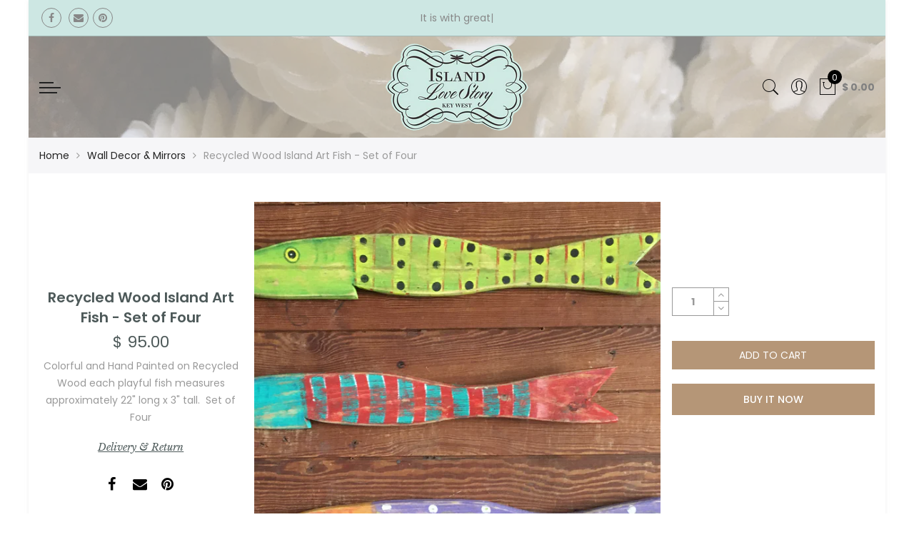

--- FILE ---
content_type: text/html; charset=utf-8
request_url: https://www.islandlovestory.com/products/web-off-6
body_size: 29077
content:
<!doctype html>
<html lang="en" class="no-js">
<head>
  <meta charset="utf-8">
  <meta http-equiv="X-UA-Compatible" content="IE=edge,chrome=1">
  <meta name="viewport" content="width=device-width, initial-scale=1.0, maximum-scale=1.0, user-scalable=no">
  <meta name="theme-color" content="#7796a8">
  <meta name="format-detection" content="telephone=no">
  <link rel="canonical" href="https://www.islandlovestory.com/products/web-off-6">
  <script type="text/javascript">document.documentElement.className = document.documentElement.className.replace('no-js', 'yes-js js_active js');document.addEventListener('lazybeforeunveil', function(e){ var bg = e.target.getAttribute('data-bg');if(bg){ e.target.style.backgroundImage = 'url(' + bg + ')';} });</script>
<title>Recycled Wood Island Art Fish - Set of Four

&ndash; Island Love Story</title><meta name="description" content="Colorful and Hand Painted on Recycled Wood each playful fish measures approximately 22&quot; long x 3&quot; tall.  Set of Four"><!-- /snippets/social-meta-tags.liquid --><meta name="keywords" content=",Island Love Story,www.islandlovestory.com"/><meta name="author" content="The4"><meta property="og:site_name" content="Island Love Story">
<meta property="og:url" content="https://www.islandlovestory.com/products/web-off-6">
<meta property="og:title" content="Recycled Wood Island Art Fish - Set of Four">
<meta property="og:type" content="og:product">
<meta property="og:description" content="Colorful and Hand Painted on Recycled Wood each playful fish measures approximately 22&quot; long x 3&quot; tall.  Set of Four"><meta property="product:price:amount" content="95.00">
  <meta property="product:price:amount" content="USD"><meta property="og:image" content="http://www.islandlovestory.com/cdn/shop/products/PhotoMar31_104958AM_1200x1200.jpg?v=1599144107"><meta property="og:image" content="http://www.islandlovestory.com/cdn/shop/products/PhotoMar31_105004AM_1200x1200.jpg?v=1599144107"><meta property="og:image" content="http://www.islandlovestory.com/cdn/shop/products/PhotoMar31_105013AM_c178a5b8-14d5-409b-b4e8-3f8c5d8da70e_1200x1200.jpg?v=1599144107"><meta property="og:image:secure_url" content="https://www.islandlovestory.com/cdn/shop/products/PhotoMar31_104958AM_1200x1200.jpg?v=1599144107"><meta property="og:image:secure_url" content="https://www.islandlovestory.com/cdn/shop/products/PhotoMar31_105004AM_1200x1200.jpg?v=1599144107"><meta property="og:image:secure_url" content="https://www.islandlovestory.com/cdn/shop/products/PhotoMar31_105013AM_c178a5b8-14d5-409b-b4e8-3f8c5d8da70e_1200x1200.jpg?v=1599144107"><meta name="twitter:site" content="@#"><meta name="twitter:card" content="summary_large_image">
<meta name="twitter:title" content="Recycled Wood Island Art Fish - Set of Four">
<meta name="twitter:description" content="Colorful and Hand Painted on Recycled Wood each playful fish measures approximately 22&quot; long x 3&quot; tall.  Set of Four">
<link rel="preload" href="//www.islandlovestory.com/cdn/shop/t/13/assets/head_css.css?v=146123785434081372731656783360" as="style">
  <link rel="preload" href="//www.islandlovestory.com/cdn/shop/t/13/assets/style.min.css?v=39038129460563917501589809945" as="style"><link rel="preload" href="//www.islandlovestory.com/cdn/shop/t/13/assets/css_setting.css?v=36131402710388681161606494382" as="style">
  <link href="//www.islandlovestory.com/cdn/shop/t/13/assets/head_css.css?v=146123785434081372731656783360" rel="stylesheet" type="text/css" media="all" />
  <link href="//www.islandlovestory.com/cdn/shop/t/13/assets/style.min.css?v=39038129460563917501589809945" rel="stylesheet" type="text/css" media="all" />
<link href="//www.islandlovestory.com/cdn/shop/t/13/assets/css_setting.css?v=36131402710388681161606494382" rel="stylesheet" type="text/css" media="all" />
<link href="//www.islandlovestory.com/cdn/shop/t/13/assets/custom.css?v=183899803126153761541589455781" rel="stylesheet" type="text/css" media="all" /><script>var NT4 = NT4 || {};NT4.designMode = false;if (performance.navigation.type === 2) {location.reload(true);}</script><script type="text/javascript">var NTsettingspr = {related_id:false, recently_viewed:true, ProductID:4603727642723, PrHandle:"web-off-6", cat_handle:"+wall-decor-accents", scrolltop:1000,ThreeSixty:false,hashtag:"none", access_token:"none", username:"none"};</script>
<script type="text/javascript" src="//www.islandlovestory.com/cdn/shop/t/13/assets/lazysizes.min.js?v=113464784210294075481589453740" async="async"></script>
  <script type="text/javascript" src="//www.islandlovestory.com/cdn/shop/t/13/assets/jquery.min.js?v=60438153447531384241589453738"></script>
  <script type="text/javascript" src="//www.islandlovestory.com/cdn/shop/t/13/assets/pre_vendor.min.js?v=85234518780991702321589453751"></script>
  <script type="text/javascript" src="//www.islandlovestory.com/cdn/shop/t/13/assets/pre_theme.min.js?v=6698942598232343181589453750"></script><!-- Set variables --><!-- Hotjar Tracking Code for http://gecko4.myshopify.com/ -->
<script>
    (function(h,o,t,j,a,r){
        h.hj=h.hj||function(){(h.hj.q=h.hj.q||[]).push(arguments)};
        h._hjSettings={hjid:1728717,hjsv:6};
        a=o.getElementsByTagName('head')[0];
        r=o.createElement('script');r.async=1;
        r.src=t+h._hjSettings.hjid+j+h._hjSettings.hjsv;
        a.appendChild(r);
    })(window,document,'https://static.hotjar.com/c/hotjar-','.js?sv=');
</script>
  <script>window.performance && window.performance.mark && window.performance.mark('shopify.content_for_header.start');</script><meta id="shopify-digital-wallet" name="shopify-digital-wallet" content="/8165489/digital_wallets/dialog">
<meta name="shopify-checkout-api-token" content="1244d95ce8369dcc09ce23b5ba2d866f">
<link rel="alternate" type="application/json+oembed" href="https://www.islandlovestory.com/products/web-off-6.oembed">
<script async="async" src="/checkouts/internal/preloads.js?locale=en-US"></script>
<link rel="preconnect" href="https://shop.app" crossorigin="anonymous">
<script async="async" src="https://shop.app/checkouts/internal/preloads.js?locale=en-US&shop_id=8165489" crossorigin="anonymous"></script>
<script id="apple-pay-shop-capabilities" type="application/json">{"shopId":8165489,"countryCode":"US","currencyCode":"USD","merchantCapabilities":["supports3DS"],"merchantId":"gid:\/\/shopify\/Shop\/8165489","merchantName":"Island Love Story","requiredBillingContactFields":["postalAddress","email"],"requiredShippingContactFields":["postalAddress","email"],"shippingType":"shipping","supportedNetworks":["visa","masterCard","amex","discover","elo","jcb"],"total":{"type":"pending","label":"Island Love Story","amount":"1.00"},"shopifyPaymentsEnabled":true,"supportsSubscriptions":true}</script>
<script id="shopify-features" type="application/json">{"accessToken":"1244d95ce8369dcc09ce23b5ba2d866f","betas":["rich-media-storefront-analytics"],"domain":"www.islandlovestory.com","predictiveSearch":true,"shopId":8165489,"locale":"en"}</script>
<script>var Shopify = Shopify || {};
Shopify.shop = "key-accents.myshopify.com";
Shopify.locale = "en";
Shopify.currency = {"active":"USD","rate":"1.0"};
Shopify.country = "US";
Shopify.theme = {"name":"Gecko4.1 - 08.06.20","id":82651021411,"schema_name":"Gecko","schema_version":"3.1","theme_store_id":null,"role":"main"};
Shopify.theme.handle = "null";
Shopify.theme.style = {"id":null,"handle":null};
Shopify.cdnHost = "www.islandlovestory.com/cdn";
Shopify.routes = Shopify.routes || {};
Shopify.routes.root = "/";</script>
<script type="module">!function(o){(o.Shopify=o.Shopify||{}).modules=!0}(window);</script>
<script>!function(o){function n(){var o=[];function n(){o.push(Array.prototype.slice.apply(arguments))}return n.q=o,n}var t=o.Shopify=o.Shopify||{};t.loadFeatures=n(),t.autoloadFeatures=n()}(window);</script>
<script>
  window.ShopifyPay = window.ShopifyPay || {};
  window.ShopifyPay.apiHost = "shop.app\/pay";
  window.ShopifyPay.redirectState = null;
</script>
<script id="shop-js-analytics" type="application/json">{"pageType":"product"}</script>
<script defer="defer" async type="module" src="//www.islandlovestory.com/cdn/shopifycloud/shop-js/modules/v2/client.init-shop-cart-sync_BN7fPSNr.en.esm.js"></script>
<script defer="defer" async type="module" src="//www.islandlovestory.com/cdn/shopifycloud/shop-js/modules/v2/chunk.common_Cbph3Kss.esm.js"></script>
<script defer="defer" async type="module" src="//www.islandlovestory.com/cdn/shopifycloud/shop-js/modules/v2/chunk.modal_DKumMAJ1.esm.js"></script>
<script type="module">
  await import("//www.islandlovestory.com/cdn/shopifycloud/shop-js/modules/v2/client.init-shop-cart-sync_BN7fPSNr.en.esm.js");
await import("//www.islandlovestory.com/cdn/shopifycloud/shop-js/modules/v2/chunk.common_Cbph3Kss.esm.js");
await import("//www.islandlovestory.com/cdn/shopifycloud/shop-js/modules/v2/chunk.modal_DKumMAJ1.esm.js");

  window.Shopify.SignInWithShop?.initShopCartSync?.({"fedCMEnabled":true,"windoidEnabled":true});

</script>
<script>
  window.Shopify = window.Shopify || {};
  if (!window.Shopify.featureAssets) window.Shopify.featureAssets = {};
  window.Shopify.featureAssets['shop-js'] = {"shop-cart-sync":["modules/v2/client.shop-cart-sync_CJVUk8Jm.en.esm.js","modules/v2/chunk.common_Cbph3Kss.esm.js","modules/v2/chunk.modal_DKumMAJ1.esm.js"],"init-fed-cm":["modules/v2/client.init-fed-cm_7Fvt41F4.en.esm.js","modules/v2/chunk.common_Cbph3Kss.esm.js","modules/v2/chunk.modal_DKumMAJ1.esm.js"],"init-shop-email-lookup-coordinator":["modules/v2/client.init-shop-email-lookup-coordinator_Cc088_bR.en.esm.js","modules/v2/chunk.common_Cbph3Kss.esm.js","modules/v2/chunk.modal_DKumMAJ1.esm.js"],"init-windoid":["modules/v2/client.init-windoid_hPopwJRj.en.esm.js","modules/v2/chunk.common_Cbph3Kss.esm.js","modules/v2/chunk.modal_DKumMAJ1.esm.js"],"shop-button":["modules/v2/client.shop-button_B0jaPSNF.en.esm.js","modules/v2/chunk.common_Cbph3Kss.esm.js","modules/v2/chunk.modal_DKumMAJ1.esm.js"],"shop-cash-offers":["modules/v2/client.shop-cash-offers_DPIskqss.en.esm.js","modules/v2/chunk.common_Cbph3Kss.esm.js","modules/v2/chunk.modal_DKumMAJ1.esm.js"],"shop-toast-manager":["modules/v2/client.shop-toast-manager_CK7RT69O.en.esm.js","modules/v2/chunk.common_Cbph3Kss.esm.js","modules/v2/chunk.modal_DKumMAJ1.esm.js"],"init-shop-cart-sync":["modules/v2/client.init-shop-cart-sync_BN7fPSNr.en.esm.js","modules/v2/chunk.common_Cbph3Kss.esm.js","modules/v2/chunk.modal_DKumMAJ1.esm.js"],"init-customer-accounts-sign-up":["modules/v2/client.init-customer-accounts-sign-up_CfPf4CXf.en.esm.js","modules/v2/client.shop-login-button_DeIztwXF.en.esm.js","modules/v2/chunk.common_Cbph3Kss.esm.js","modules/v2/chunk.modal_DKumMAJ1.esm.js"],"pay-button":["modules/v2/client.pay-button_CgIwFSYN.en.esm.js","modules/v2/chunk.common_Cbph3Kss.esm.js","modules/v2/chunk.modal_DKumMAJ1.esm.js"],"init-customer-accounts":["modules/v2/client.init-customer-accounts_DQ3x16JI.en.esm.js","modules/v2/client.shop-login-button_DeIztwXF.en.esm.js","modules/v2/chunk.common_Cbph3Kss.esm.js","modules/v2/chunk.modal_DKumMAJ1.esm.js"],"avatar":["modules/v2/client.avatar_BTnouDA3.en.esm.js"],"init-shop-for-new-customer-accounts":["modules/v2/client.init-shop-for-new-customer-accounts_CsZy_esa.en.esm.js","modules/v2/client.shop-login-button_DeIztwXF.en.esm.js","modules/v2/chunk.common_Cbph3Kss.esm.js","modules/v2/chunk.modal_DKumMAJ1.esm.js"],"shop-follow-button":["modules/v2/client.shop-follow-button_BRMJjgGd.en.esm.js","modules/v2/chunk.common_Cbph3Kss.esm.js","modules/v2/chunk.modal_DKumMAJ1.esm.js"],"checkout-modal":["modules/v2/client.checkout-modal_B9Drz_yf.en.esm.js","modules/v2/chunk.common_Cbph3Kss.esm.js","modules/v2/chunk.modal_DKumMAJ1.esm.js"],"shop-login-button":["modules/v2/client.shop-login-button_DeIztwXF.en.esm.js","modules/v2/chunk.common_Cbph3Kss.esm.js","modules/v2/chunk.modal_DKumMAJ1.esm.js"],"lead-capture":["modules/v2/client.lead-capture_DXYzFM3R.en.esm.js","modules/v2/chunk.common_Cbph3Kss.esm.js","modules/v2/chunk.modal_DKumMAJ1.esm.js"],"shop-login":["modules/v2/client.shop-login_CA5pJqmO.en.esm.js","modules/v2/chunk.common_Cbph3Kss.esm.js","modules/v2/chunk.modal_DKumMAJ1.esm.js"],"payment-terms":["modules/v2/client.payment-terms_BxzfvcZJ.en.esm.js","modules/v2/chunk.common_Cbph3Kss.esm.js","modules/v2/chunk.modal_DKumMAJ1.esm.js"]};
</script>
<script id="__st">var __st={"a":8165489,"offset":-18000,"reqid":"26e06dbc-8192-41b6-838e-442d694e5856-1769817509","pageurl":"www.islandlovestory.com\/products\/web-off-6","u":"d3f2e475e987","p":"product","rtyp":"product","rid":4603727642723};</script>
<script>window.ShopifyPaypalV4VisibilityTracking = true;</script>
<script id="captcha-bootstrap">!function(){'use strict';const t='contact',e='account',n='new_comment',o=[[t,t],['blogs',n],['comments',n],[t,'customer']],c=[[e,'customer_login'],[e,'guest_login'],[e,'recover_customer_password'],[e,'create_customer']],r=t=>t.map((([t,e])=>`form[action*='/${t}']:not([data-nocaptcha='true']) input[name='form_type'][value='${e}']`)).join(','),a=t=>()=>t?[...document.querySelectorAll(t)].map((t=>t.form)):[];function s(){const t=[...o],e=r(t);return a(e)}const i='password',u='form_key',d=['recaptcha-v3-token','g-recaptcha-response','h-captcha-response',i],f=()=>{try{return window.sessionStorage}catch{return}},m='__shopify_v',_=t=>t.elements[u];function p(t,e,n=!1){try{const o=window.sessionStorage,c=JSON.parse(o.getItem(e)),{data:r}=function(t){const{data:e,action:n}=t;return t[m]||n?{data:e,action:n}:{data:t,action:n}}(c);for(const[e,n]of Object.entries(r))t.elements[e]&&(t.elements[e].value=n);n&&o.removeItem(e)}catch(o){console.error('form repopulation failed',{error:o})}}const l='form_type',E='cptcha';function T(t){t.dataset[E]=!0}const w=window,h=w.document,L='Shopify',v='ce_forms',y='captcha';let A=!1;((t,e)=>{const n=(g='f06e6c50-85a8-45c8-87d0-21a2b65856fe',I='https://cdn.shopify.com/shopifycloud/storefront-forms-hcaptcha/ce_storefront_forms_captcha_hcaptcha.v1.5.2.iife.js',D={infoText:'Protected by hCaptcha',privacyText:'Privacy',termsText:'Terms'},(t,e,n)=>{const o=w[L][v],c=o.bindForm;if(c)return c(t,g,e,D).then(n);var r;o.q.push([[t,g,e,D],n]),r=I,A||(h.body.append(Object.assign(h.createElement('script'),{id:'captcha-provider',async:!0,src:r})),A=!0)});var g,I,D;w[L]=w[L]||{},w[L][v]=w[L][v]||{},w[L][v].q=[],w[L][y]=w[L][y]||{},w[L][y].protect=function(t,e){n(t,void 0,e),T(t)},Object.freeze(w[L][y]),function(t,e,n,w,h,L){const[v,y,A,g]=function(t,e,n){const i=e?o:[],u=t?c:[],d=[...i,...u],f=r(d),m=r(i),_=r(d.filter((([t,e])=>n.includes(e))));return[a(f),a(m),a(_),s()]}(w,h,L),I=t=>{const e=t.target;return e instanceof HTMLFormElement?e:e&&e.form},D=t=>v().includes(t);t.addEventListener('submit',(t=>{const e=I(t);if(!e)return;const n=D(e)&&!e.dataset.hcaptchaBound&&!e.dataset.recaptchaBound,o=_(e),c=g().includes(e)&&(!o||!o.value);(n||c)&&t.preventDefault(),c&&!n&&(function(t){try{if(!f())return;!function(t){const e=f();if(!e)return;const n=_(t);if(!n)return;const o=n.value;o&&e.removeItem(o)}(t);const e=Array.from(Array(32),(()=>Math.random().toString(36)[2])).join('');!function(t,e){_(t)||t.append(Object.assign(document.createElement('input'),{type:'hidden',name:u})),t.elements[u].value=e}(t,e),function(t,e){const n=f();if(!n)return;const o=[...t.querySelectorAll(`input[type='${i}']`)].map((({name:t})=>t)),c=[...d,...o],r={};for(const[a,s]of new FormData(t).entries())c.includes(a)||(r[a]=s);n.setItem(e,JSON.stringify({[m]:1,action:t.action,data:r}))}(t,e)}catch(e){console.error('failed to persist form',e)}}(e),e.submit())}));const S=(t,e)=>{t&&!t.dataset[E]&&(n(t,e.some((e=>e===t))),T(t))};for(const o of['focusin','change'])t.addEventListener(o,(t=>{const e=I(t);D(e)&&S(e,y())}));const B=e.get('form_key'),M=e.get(l),P=B&&M;t.addEventListener('DOMContentLoaded',(()=>{const t=y();if(P)for(const e of t)e.elements[l].value===M&&p(e,B);[...new Set([...A(),...v().filter((t=>'true'===t.dataset.shopifyCaptcha))])].forEach((e=>S(e,t)))}))}(h,new URLSearchParams(w.location.search),n,t,e,['guest_login'])})(!0,!0)}();</script>
<script integrity="sha256-4kQ18oKyAcykRKYeNunJcIwy7WH5gtpwJnB7kiuLZ1E=" data-source-attribution="shopify.loadfeatures" defer="defer" src="//www.islandlovestory.com/cdn/shopifycloud/storefront/assets/storefront/load_feature-a0a9edcb.js" crossorigin="anonymous"></script>
<script crossorigin="anonymous" defer="defer" src="//www.islandlovestory.com/cdn/shopifycloud/storefront/assets/shopify_pay/storefront-65b4c6d7.js?v=20250812"></script>
<script data-source-attribution="shopify.dynamic_checkout.dynamic.init">var Shopify=Shopify||{};Shopify.PaymentButton=Shopify.PaymentButton||{isStorefrontPortableWallets:!0,init:function(){window.Shopify.PaymentButton.init=function(){};var t=document.createElement("script");t.src="https://www.islandlovestory.com/cdn/shopifycloud/portable-wallets/latest/portable-wallets.en.js",t.type="module",document.head.appendChild(t)}};
</script>
<script data-source-attribution="shopify.dynamic_checkout.buyer_consent">
  function portableWalletsHideBuyerConsent(e){var t=document.getElementById("shopify-buyer-consent"),n=document.getElementById("shopify-subscription-policy-button");t&&n&&(t.classList.add("hidden"),t.setAttribute("aria-hidden","true"),n.removeEventListener("click",e))}function portableWalletsShowBuyerConsent(e){var t=document.getElementById("shopify-buyer-consent"),n=document.getElementById("shopify-subscription-policy-button");t&&n&&(t.classList.remove("hidden"),t.removeAttribute("aria-hidden"),n.addEventListener("click",e))}window.Shopify?.PaymentButton&&(window.Shopify.PaymentButton.hideBuyerConsent=portableWalletsHideBuyerConsent,window.Shopify.PaymentButton.showBuyerConsent=portableWalletsShowBuyerConsent);
</script>
<script>
  function portableWalletsCleanup(e){e&&e.src&&console.error("Failed to load portable wallets script "+e.src);var t=document.querySelectorAll("shopify-accelerated-checkout .shopify-payment-button__skeleton, shopify-accelerated-checkout-cart .wallet-cart-button__skeleton"),e=document.getElementById("shopify-buyer-consent");for(let e=0;e<t.length;e++)t[e].remove();e&&e.remove()}function portableWalletsNotLoadedAsModule(e){e instanceof ErrorEvent&&"string"==typeof e.message&&e.message.includes("import.meta")&&"string"==typeof e.filename&&e.filename.includes("portable-wallets")&&(window.removeEventListener("error",portableWalletsNotLoadedAsModule),window.Shopify.PaymentButton.failedToLoad=e,"loading"===document.readyState?document.addEventListener("DOMContentLoaded",window.Shopify.PaymentButton.init):window.Shopify.PaymentButton.init())}window.addEventListener("error",portableWalletsNotLoadedAsModule);
</script>

<script type="module" src="https://www.islandlovestory.com/cdn/shopifycloud/portable-wallets/latest/portable-wallets.en.js" onError="portableWalletsCleanup(this)" crossorigin="anonymous"></script>
<script nomodule>
  document.addEventListener("DOMContentLoaded", portableWalletsCleanup);
</script>

<link id="shopify-accelerated-checkout-styles" rel="stylesheet" media="screen" href="https://www.islandlovestory.com/cdn/shopifycloud/portable-wallets/latest/accelerated-checkout-backwards-compat.css" crossorigin="anonymous">
<style id="shopify-accelerated-checkout-cart">
        #shopify-buyer-consent {
  margin-top: 1em;
  display: inline-block;
  width: 100%;
}

#shopify-buyer-consent.hidden {
  display: none;
}

#shopify-subscription-policy-button {
  background: none;
  border: none;
  padding: 0;
  text-decoration: underline;
  font-size: inherit;
  cursor: pointer;
}

#shopify-subscription-policy-button::before {
  box-shadow: none;
}

      </style>

<script>window.performance && window.performance.mark && window.performance.mark('shopify.content_for_header.end');</script>
<link href="https://monorail-edge.shopifysvc.com" rel="dns-prefetch">
<script>(function(){if ("sendBeacon" in navigator && "performance" in window) {try {var session_token_from_headers = performance.getEntriesByType('navigation')[0].serverTiming.find(x => x.name == '_s').description;} catch {var session_token_from_headers = undefined;}var session_cookie_matches = document.cookie.match(/_shopify_s=([^;]*)/);var session_token_from_cookie = session_cookie_matches && session_cookie_matches.length === 2 ? session_cookie_matches[1] : "";var session_token = session_token_from_headers || session_token_from_cookie || "";function handle_abandonment_event(e) {var entries = performance.getEntries().filter(function(entry) {return /monorail-edge.shopifysvc.com/.test(entry.name);});if (!window.abandonment_tracked && entries.length === 0) {window.abandonment_tracked = true;var currentMs = Date.now();var navigation_start = performance.timing.navigationStart;var payload = {shop_id: 8165489,url: window.location.href,navigation_start,duration: currentMs - navigation_start,session_token,page_type: "product"};window.navigator.sendBeacon("https://monorail-edge.shopifysvc.com/v1/produce", JSON.stringify({schema_id: "online_store_buyer_site_abandonment/1.1",payload: payload,metadata: {event_created_at_ms: currentMs,event_sent_at_ms: currentMs}}));}}window.addEventListener('pagehide', handle_abandonment_event);}}());</script>
<script id="web-pixels-manager-setup">(function e(e,d,r,n,o){if(void 0===o&&(o={}),!Boolean(null===(a=null===(i=window.Shopify)||void 0===i?void 0:i.analytics)||void 0===a?void 0:a.replayQueue)){var i,a;window.Shopify=window.Shopify||{};var t=window.Shopify;t.analytics=t.analytics||{};var s=t.analytics;s.replayQueue=[],s.publish=function(e,d,r){return s.replayQueue.push([e,d,r]),!0};try{self.performance.mark("wpm:start")}catch(e){}var l=function(){var e={modern:/Edge?\/(1{2}[4-9]|1[2-9]\d|[2-9]\d{2}|\d{4,})\.\d+(\.\d+|)|Firefox\/(1{2}[4-9]|1[2-9]\d|[2-9]\d{2}|\d{4,})\.\d+(\.\d+|)|Chrom(ium|e)\/(9{2}|\d{3,})\.\d+(\.\d+|)|(Maci|X1{2}).+ Version\/(15\.\d+|(1[6-9]|[2-9]\d|\d{3,})\.\d+)([,.]\d+|)( \(\w+\)|)( Mobile\/\w+|) Safari\/|Chrome.+OPR\/(9{2}|\d{3,})\.\d+\.\d+|(CPU[ +]OS|iPhone[ +]OS|CPU[ +]iPhone|CPU IPhone OS|CPU iPad OS)[ +]+(15[._]\d+|(1[6-9]|[2-9]\d|\d{3,})[._]\d+)([._]\d+|)|Android:?[ /-](13[3-9]|1[4-9]\d|[2-9]\d{2}|\d{4,})(\.\d+|)(\.\d+|)|Android.+Firefox\/(13[5-9]|1[4-9]\d|[2-9]\d{2}|\d{4,})\.\d+(\.\d+|)|Android.+Chrom(ium|e)\/(13[3-9]|1[4-9]\d|[2-9]\d{2}|\d{4,})\.\d+(\.\d+|)|SamsungBrowser\/([2-9]\d|\d{3,})\.\d+/,legacy:/Edge?\/(1[6-9]|[2-9]\d|\d{3,})\.\d+(\.\d+|)|Firefox\/(5[4-9]|[6-9]\d|\d{3,})\.\d+(\.\d+|)|Chrom(ium|e)\/(5[1-9]|[6-9]\d|\d{3,})\.\d+(\.\d+|)([\d.]+$|.*Safari\/(?![\d.]+ Edge\/[\d.]+$))|(Maci|X1{2}).+ Version\/(10\.\d+|(1[1-9]|[2-9]\d|\d{3,})\.\d+)([,.]\d+|)( \(\w+\)|)( Mobile\/\w+|) Safari\/|Chrome.+OPR\/(3[89]|[4-9]\d|\d{3,})\.\d+\.\d+|(CPU[ +]OS|iPhone[ +]OS|CPU[ +]iPhone|CPU IPhone OS|CPU iPad OS)[ +]+(10[._]\d+|(1[1-9]|[2-9]\d|\d{3,})[._]\d+)([._]\d+|)|Android:?[ /-](13[3-9]|1[4-9]\d|[2-9]\d{2}|\d{4,})(\.\d+|)(\.\d+|)|Mobile Safari.+OPR\/([89]\d|\d{3,})\.\d+\.\d+|Android.+Firefox\/(13[5-9]|1[4-9]\d|[2-9]\d{2}|\d{4,})\.\d+(\.\d+|)|Android.+Chrom(ium|e)\/(13[3-9]|1[4-9]\d|[2-9]\d{2}|\d{4,})\.\d+(\.\d+|)|Android.+(UC? ?Browser|UCWEB|U3)[ /]?(15\.([5-9]|\d{2,})|(1[6-9]|[2-9]\d|\d{3,})\.\d+)\.\d+|SamsungBrowser\/(5\.\d+|([6-9]|\d{2,})\.\d+)|Android.+MQ{2}Browser\/(14(\.(9|\d{2,})|)|(1[5-9]|[2-9]\d|\d{3,})(\.\d+|))(\.\d+|)|K[Aa][Ii]OS\/(3\.\d+|([4-9]|\d{2,})\.\d+)(\.\d+|)/},d=e.modern,r=e.legacy,n=navigator.userAgent;return n.match(d)?"modern":n.match(r)?"legacy":"unknown"}(),u="modern"===l?"modern":"legacy",c=(null!=n?n:{modern:"",legacy:""})[u],f=function(e){return[e.baseUrl,"/wpm","/b",e.hashVersion,"modern"===e.buildTarget?"m":"l",".js"].join("")}({baseUrl:d,hashVersion:r,buildTarget:u}),m=function(e){var d=e.version,r=e.bundleTarget,n=e.surface,o=e.pageUrl,i=e.monorailEndpoint;return{emit:function(e){var a=e.status,t=e.errorMsg,s=(new Date).getTime(),l=JSON.stringify({metadata:{event_sent_at_ms:s},events:[{schema_id:"web_pixels_manager_load/3.1",payload:{version:d,bundle_target:r,page_url:o,status:a,surface:n,error_msg:t},metadata:{event_created_at_ms:s}}]});if(!i)return console&&console.warn&&console.warn("[Web Pixels Manager] No Monorail endpoint provided, skipping logging."),!1;try{return self.navigator.sendBeacon.bind(self.navigator)(i,l)}catch(e){}var u=new XMLHttpRequest;try{return u.open("POST",i,!0),u.setRequestHeader("Content-Type","text/plain"),u.send(l),!0}catch(e){return console&&console.warn&&console.warn("[Web Pixels Manager] Got an unhandled error while logging to Monorail."),!1}}}}({version:r,bundleTarget:l,surface:e.surface,pageUrl:self.location.href,monorailEndpoint:e.monorailEndpoint});try{o.browserTarget=l,function(e){var d=e.src,r=e.async,n=void 0===r||r,o=e.onload,i=e.onerror,a=e.sri,t=e.scriptDataAttributes,s=void 0===t?{}:t,l=document.createElement("script"),u=document.querySelector("head"),c=document.querySelector("body");if(l.async=n,l.src=d,a&&(l.integrity=a,l.crossOrigin="anonymous"),s)for(var f in s)if(Object.prototype.hasOwnProperty.call(s,f))try{l.dataset[f]=s[f]}catch(e){}if(o&&l.addEventListener("load",o),i&&l.addEventListener("error",i),u)u.appendChild(l);else{if(!c)throw new Error("Did not find a head or body element to append the script");c.appendChild(l)}}({src:f,async:!0,onload:function(){if(!function(){var e,d;return Boolean(null===(d=null===(e=window.Shopify)||void 0===e?void 0:e.analytics)||void 0===d?void 0:d.initialized)}()){var d=window.webPixelsManager.init(e)||void 0;if(d){var r=window.Shopify.analytics;r.replayQueue.forEach((function(e){var r=e[0],n=e[1],o=e[2];d.publishCustomEvent(r,n,o)})),r.replayQueue=[],r.publish=d.publishCustomEvent,r.visitor=d.visitor,r.initialized=!0}}},onerror:function(){return m.emit({status:"failed",errorMsg:"".concat(f," has failed to load")})},sri:function(e){var d=/^sha384-[A-Za-z0-9+/=]+$/;return"string"==typeof e&&d.test(e)}(c)?c:"",scriptDataAttributes:o}),m.emit({status:"loading"})}catch(e){m.emit({status:"failed",errorMsg:(null==e?void 0:e.message)||"Unknown error"})}}})({shopId: 8165489,storefrontBaseUrl: "https://www.islandlovestory.com",extensionsBaseUrl: "https://extensions.shopifycdn.com/cdn/shopifycloud/web-pixels-manager",monorailEndpoint: "https://monorail-edge.shopifysvc.com/unstable/produce_batch",surface: "storefront-renderer",enabledBetaFlags: ["2dca8a86"],webPixelsConfigList: [{"id":"409436445","configuration":"{\"pixel_id\":\"5410372335710731\",\"pixel_type\":\"facebook_pixel\",\"metaapp_system_user_token\":\"-\"}","eventPayloadVersion":"v1","runtimeContext":"OPEN","scriptVersion":"ca16bc87fe92b6042fbaa3acc2fbdaa6","type":"APP","apiClientId":2329312,"privacyPurposes":["ANALYTICS","MARKETING","SALE_OF_DATA"],"dataSharingAdjustments":{"protectedCustomerApprovalScopes":["read_customer_address","read_customer_email","read_customer_name","read_customer_personal_data","read_customer_phone"]}},{"id":"shopify-app-pixel","configuration":"{}","eventPayloadVersion":"v1","runtimeContext":"STRICT","scriptVersion":"0450","apiClientId":"shopify-pixel","type":"APP","privacyPurposes":["ANALYTICS","MARKETING"]},{"id":"shopify-custom-pixel","eventPayloadVersion":"v1","runtimeContext":"LAX","scriptVersion":"0450","apiClientId":"shopify-pixel","type":"CUSTOM","privacyPurposes":["ANALYTICS","MARKETING"]}],isMerchantRequest: false,initData: {"shop":{"name":"Island Love Story","paymentSettings":{"currencyCode":"USD"},"myshopifyDomain":"key-accents.myshopify.com","countryCode":"US","storefrontUrl":"https:\/\/www.islandlovestory.com"},"customer":null,"cart":null,"checkout":null,"productVariants":[{"price":{"amount":95.0,"currencyCode":"USD"},"product":{"title":"Recycled Wood Island Art Fish - Set of Four","vendor":"Kalalou","id":"4603727642723","untranslatedTitle":"Recycled Wood Island Art Fish - Set of Four","url":"\/products\/web-off-6","type":"Wall Hanging"},"id":"32583706378339","image":{"src":"\/\/www.islandlovestory.com\/cdn\/shop\/products\/PhotoMar31_104958AM.jpg?v=1599144107"},"sku":"A5688","title":"Default Title","untranslatedTitle":"Default Title"}],"purchasingCompany":null},},"https://www.islandlovestory.com/cdn","1d2a099fw23dfb22ep557258f5m7a2edbae",{"modern":"","legacy":""},{"shopId":"8165489","storefrontBaseUrl":"https:\/\/www.islandlovestory.com","extensionBaseUrl":"https:\/\/extensions.shopifycdn.com\/cdn\/shopifycloud\/web-pixels-manager","surface":"storefront-renderer","enabledBetaFlags":"[\"2dca8a86\"]","isMerchantRequest":"false","hashVersion":"1d2a099fw23dfb22ep557258f5m7a2edbae","publish":"custom","events":"[[\"page_viewed\",{}],[\"product_viewed\",{\"productVariant\":{\"price\":{\"amount\":95.0,\"currencyCode\":\"USD\"},\"product\":{\"title\":\"Recycled Wood Island Art Fish - Set of Four\",\"vendor\":\"Kalalou\",\"id\":\"4603727642723\",\"untranslatedTitle\":\"Recycled Wood Island Art Fish - Set of Four\",\"url\":\"\/products\/web-off-6\",\"type\":\"Wall Hanging\"},\"id\":\"32583706378339\",\"image\":{\"src\":\"\/\/www.islandlovestory.com\/cdn\/shop\/products\/PhotoMar31_104958AM.jpg?v=1599144107\"},\"sku\":\"A5688\",\"title\":\"Default Title\",\"untranslatedTitle\":\"Default Title\"}}]]"});</script><script>
  window.ShopifyAnalytics = window.ShopifyAnalytics || {};
  window.ShopifyAnalytics.meta = window.ShopifyAnalytics.meta || {};
  window.ShopifyAnalytics.meta.currency = 'USD';
  var meta = {"product":{"id":4603727642723,"gid":"gid:\/\/shopify\/Product\/4603727642723","vendor":"Kalalou","type":"Wall Hanging","handle":"web-off-6","variants":[{"id":32583706378339,"price":9500,"name":"Recycled Wood Island Art Fish - Set of Four","public_title":null,"sku":"A5688"}],"remote":false},"page":{"pageType":"product","resourceType":"product","resourceId":4603727642723,"requestId":"26e06dbc-8192-41b6-838e-442d694e5856-1769817509"}};
  for (var attr in meta) {
    window.ShopifyAnalytics.meta[attr] = meta[attr];
  }
</script>
<script class="analytics">
  (function () {
    var customDocumentWrite = function(content) {
      var jquery = null;

      if (window.jQuery) {
        jquery = window.jQuery;
      } else if (window.Checkout && window.Checkout.$) {
        jquery = window.Checkout.$;
      }

      if (jquery) {
        jquery('body').append(content);
      }
    };

    var hasLoggedConversion = function(token) {
      if (token) {
        return document.cookie.indexOf('loggedConversion=' + token) !== -1;
      }
      return false;
    }

    var setCookieIfConversion = function(token) {
      if (token) {
        var twoMonthsFromNow = new Date(Date.now());
        twoMonthsFromNow.setMonth(twoMonthsFromNow.getMonth() + 2);

        document.cookie = 'loggedConversion=' + token + '; expires=' + twoMonthsFromNow;
      }
    }

    var trekkie = window.ShopifyAnalytics.lib = window.trekkie = window.trekkie || [];
    if (trekkie.integrations) {
      return;
    }
    trekkie.methods = [
      'identify',
      'page',
      'ready',
      'track',
      'trackForm',
      'trackLink'
    ];
    trekkie.factory = function(method) {
      return function() {
        var args = Array.prototype.slice.call(arguments);
        args.unshift(method);
        trekkie.push(args);
        return trekkie;
      };
    };
    for (var i = 0; i < trekkie.methods.length; i++) {
      var key = trekkie.methods[i];
      trekkie[key] = trekkie.factory(key);
    }
    trekkie.load = function(config) {
      trekkie.config = config || {};
      trekkie.config.initialDocumentCookie = document.cookie;
      var first = document.getElementsByTagName('script')[0];
      var script = document.createElement('script');
      script.type = 'text/javascript';
      script.onerror = function(e) {
        var scriptFallback = document.createElement('script');
        scriptFallback.type = 'text/javascript';
        scriptFallback.onerror = function(error) {
                var Monorail = {
      produce: function produce(monorailDomain, schemaId, payload) {
        var currentMs = new Date().getTime();
        var event = {
          schema_id: schemaId,
          payload: payload,
          metadata: {
            event_created_at_ms: currentMs,
            event_sent_at_ms: currentMs
          }
        };
        return Monorail.sendRequest("https://" + monorailDomain + "/v1/produce", JSON.stringify(event));
      },
      sendRequest: function sendRequest(endpointUrl, payload) {
        // Try the sendBeacon API
        if (window && window.navigator && typeof window.navigator.sendBeacon === 'function' && typeof window.Blob === 'function' && !Monorail.isIos12()) {
          var blobData = new window.Blob([payload], {
            type: 'text/plain'
          });

          if (window.navigator.sendBeacon(endpointUrl, blobData)) {
            return true;
          } // sendBeacon was not successful

        } // XHR beacon

        var xhr = new XMLHttpRequest();

        try {
          xhr.open('POST', endpointUrl);
          xhr.setRequestHeader('Content-Type', 'text/plain');
          xhr.send(payload);
        } catch (e) {
          console.log(e);
        }

        return false;
      },
      isIos12: function isIos12() {
        return window.navigator.userAgent.lastIndexOf('iPhone; CPU iPhone OS 12_') !== -1 || window.navigator.userAgent.lastIndexOf('iPad; CPU OS 12_') !== -1;
      }
    };
    Monorail.produce('monorail-edge.shopifysvc.com',
      'trekkie_storefront_load_errors/1.1',
      {shop_id: 8165489,
      theme_id: 82651021411,
      app_name: "storefront",
      context_url: window.location.href,
      source_url: "//www.islandlovestory.com/cdn/s/trekkie.storefront.c59ea00e0474b293ae6629561379568a2d7c4bba.min.js"});

        };
        scriptFallback.async = true;
        scriptFallback.src = '//www.islandlovestory.com/cdn/s/trekkie.storefront.c59ea00e0474b293ae6629561379568a2d7c4bba.min.js';
        first.parentNode.insertBefore(scriptFallback, first);
      };
      script.async = true;
      script.src = '//www.islandlovestory.com/cdn/s/trekkie.storefront.c59ea00e0474b293ae6629561379568a2d7c4bba.min.js';
      first.parentNode.insertBefore(script, first);
    };
    trekkie.load(
      {"Trekkie":{"appName":"storefront","development":false,"defaultAttributes":{"shopId":8165489,"isMerchantRequest":null,"themeId":82651021411,"themeCityHash":"9783171444068177228","contentLanguage":"en","currency":"USD","eventMetadataId":"91daa405-9f84-4154-85d3-a671540073d4"},"isServerSideCookieWritingEnabled":true,"monorailRegion":"shop_domain","enabledBetaFlags":["65f19447","b5387b81"]},"Session Attribution":{},"S2S":{"facebookCapiEnabled":true,"source":"trekkie-storefront-renderer","apiClientId":580111}}
    );

    var loaded = false;
    trekkie.ready(function() {
      if (loaded) return;
      loaded = true;

      window.ShopifyAnalytics.lib = window.trekkie;

      var originalDocumentWrite = document.write;
      document.write = customDocumentWrite;
      try { window.ShopifyAnalytics.merchantGoogleAnalytics.call(this); } catch(error) {};
      document.write = originalDocumentWrite;

      window.ShopifyAnalytics.lib.page(null,{"pageType":"product","resourceType":"product","resourceId":4603727642723,"requestId":"26e06dbc-8192-41b6-838e-442d694e5856-1769817509","shopifyEmitted":true});

      var match = window.location.pathname.match(/checkouts\/(.+)\/(thank_you|post_purchase)/)
      var token = match? match[1]: undefined;
      if (!hasLoggedConversion(token)) {
        setCookieIfConversion(token);
        window.ShopifyAnalytics.lib.track("Viewed Product",{"currency":"USD","variantId":32583706378339,"productId":4603727642723,"productGid":"gid:\/\/shopify\/Product\/4603727642723","name":"Recycled Wood Island Art Fish - Set of Four","price":"95.00","sku":"A5688","brand":"Kalalou","variant":null,"category":"Wall Hanging","nonInteraction":true,"remote":false},undefined,undefined,{"shopifyEmitted":true});
      window.ShopifyAnalytics.lib.track("monorail:\/\/trekkie_storefront_viewed_product\/1.1",{"currency":"USD","variantId":32583706378339,"productId":4603727642723,"productGid":"gid:\/\/shopify\/Product\/4603727642723","name":"Recycled Wood Island Art Fish - Set of Four","price":"95.00","sku":"A5688","brand":"Kalalou","variant":null,"category":"Wall Hanging","nonInteraction":true,"remote":false,"referer":"https:\/\/www.islandlovestory.com\/products\/web-off-6"});
      }
    });


        var eventsListenerScript = document.createElement('script');
        eventsListenerScript.async = true;
        eventsListenerScript.src = "//www.islandlovestory.com/cdn/shopifycloud/storefront/assets/shop_events_listener-3da45d37.js";
        document.getElementsByTagName('head')[0].appendChild(eventsListenerScript);

})();</script>
<script
  defer
  src="https://www.islandlovestory.com/cdn/shopifycloud/perf-kit/shopify-perf-kit-3.1.0.min.js"
  data-application="storefront-renderer"
  data-shop-id="8165489"
  data-render-region="gcp-us-central1"
  data-page-type="product"
  data-theme-instance-id="82651021411"
  data-theme-name="Gecko"
  data-theme-version="3.1"
  data-monorail-region="shop_domain"
  data-resource-timing-sampling-rate="10"
  data-shs="true"
  data-shs-beacon="true"
  data-shs-export-with-fetch="true"
  data-shs-logs-sample-rate="1"
  data-shs-beacon-endpoint="https://www.islandlovestory.com/api/collect"
></script>
</head>
<body class="icolagk nt_storage app_review_1 template-product wrapper-boxed ajax-shop-false jas_action_popup_upsell spcdt4_true"><div class="jas-canvas-menu jas-push-menu"><div id="jas-mobile-menu" class="menu-main-menu-container">
   <div class="jas-mobile-tabs">
      <h3 class="mg__0 tc cw bgb tu ls__2 active" data-tab="menu-main-menu">Menu</h3><h3 class="mg__0 tc cw bgb tu ls__2" data-tab="cat-main-menu">Categories</h3></div><ul id="menu-main-menu" class="jas_ui_menu menu active"><li class="menu-item"><a href="/"><span>Home </span></a></li><li class="menu-item"><a href="/collections"><span>Coastal Collections</span></a></li><li class="menu-item"><a href="/pages/copy-of-about-island-love-story"><span>About Island Love Story</span></a></li><li class="menu-item"><a href="https://www.islandlovestory.com/pages/island-love-story"><span>Hours, Location and Contact Us </span></a></li><li class="jas_customer menu-item"><a href="/account/login"><span>Login / Register</span></a></li></ul><div class="jas_ui_menu image-picker__category" id="cat-main-menu">
         <div class="gecko-scroll">
            <div class="gecko-scroll-content"><div id="shopify-section-mobile_categories" class="shopify-section te-panel__flex-container">
</div></div>
         </div>
      </div></div></div><div id="jas-wrapper">
      
<header id="jas-header" class="header-1 pe_icon act_img_sticky" role="banner"><div class="header__top pr bgbl pl__15 pr__15"><div class="jas-row middle-xs">
               <div class="start-md start-sm jas-col-md-4 jas-col-sm-6 jas-col-xs-12 flex center-xs hidden-sm"><div class="jas-socials pr"><a href="https://www.facebook.com/sharer/sharer.php?u=https://www.islandlovestory.com/products/web-off-6" target="_blank" class="dib br__50 tc facebook"><i class="fa fa-facebook"></i></a>
       <a href="mailto:?subject=Check this https://www.islandlovestory.com/products/web-off-6" target="_blank" class="dib br__50 tc envelope"><i class="fa fa-envelope"></i></a><a href="http://pinterest.com/pin/create/button/?url=https://www.islandlovestory.com/products/web-off-6&amp;media=http://www.islandlovestory.com/cdn/shop/products/PhotoMar31_104958AM_1024x1024.jpg?v=1599144107" target="_blank" class="dib br__50 tc pinterest"><i class="fa fa-pinterest"></i></a></div></div>
              <div class="jas-col-md-4 tc jas-col-sm-12 jas-col-xs-12">
                     
<div id="nt_typewrite" class="pr typewrite header-text cg" data-period='5000' data-type='1'>It is with great heartbreak that I have to share with all of you that I must close the book on Island Love Story as of July 31st.  I will be open Thursday - Sunday 11 - 3 and discounting some of my inventory.</div>
                  </div>
               <div class="end-lg end-sm jas-col-md-4 jas-col-sm-6 jas-col-xs-12 hidden-sm flex center-xs"></div>
            </div>
            <!-- .jas-row --></div>
      <!-- .header__top --><div class="header__mid pr pl__15 pr__15 lazyload" data-bgset="//www.islandlovestory.com/cdn/shop/files/Photo_Mar_31_10_20_27_AM_0c4ee193-0901-4f80-a897-7e55fd012daf_180x.jpg?v=1614329181 180w 240h,//www.islandlovestory.com/cdn/shop/files/Photo_Mar_31_10_20_27_AM_0c4ee193-0901-4f80-a897-7e55fd012daf_360x.jpg?v=1614329181 360w 480h,//www.islandlovestory.com/cdn/shop/files/Photo_Mar_31_10_20_27_AM_0c4ee193-0901-4f80-a897-7e55fd012daf_540x.jpg?v=1614329181 540w 720h,//www.islandlovestory.com/cdn/shop/files/Photo_Mar_31_10_20_27_AM_0c4ee193-0901-4f80-a897-7e55fd012daf_720x.jpg?v=1614329181 720w 960h,//www.islandlovestory.com/cdn/shop/files/Photo_Mar_31_10_20_27_AM_0c4ee193-0901-4f80-a897-7e55fd012daf_900x.jpg?v=1614329181 900w 1200h,//www.islandlovestory.com/cdn/shop/files/Photo_Mar_31_10_20_27_AM_0c4ee193-0901-4f80-a897-7e55fd012daf_1080x.jpg?v=1614329181 1080w 1440h,//www.islandlovestory.com/cdn/shop/files/Photo_Mar_31_10_20_27_AM_0c4ee193-0901-4f80-a897-7e55fd012daf_1296x.jpg?v=1614329181 1296w 1728h,//www.islandlovestory.com/cdn/shop/files/Photo_Mar_31_10_20_27_AM_0c4ee193-0901-4f80-a897-7e55fd012daf_1512x.jpg?v=1614329181 1512w 2016h,//www.islandlovestory.com/cdn/shop/files/Photo_Mar_31_10_20_27_AM_0c4ee193-0901-4f80-a897-7e55fd012daf_1728x.jpg?v=1614329181 1728w 2304h,//www.islandlovestory.com/cdn/shop/files/Photo_Mar_31_10_20_27_AM_0c4ee193-0901-4f80-a897-7e55fd012daf_1950x.jpg?v=1614329181 1950w 2600h,//www.islandlovestory.com/cdn/shop/files/Photo_Mar_31_10_20_27_AM_0c4ee193-0901-4f80-a897-7e55fd012daf_2100x.jpg?v=1614329181 2100w 2800h,//www.islandlovestory.com/cdn/shop/files/Photo_Mar_31_10_20_27_AM_0c4ee193-0901-4f80-a897-7e55fd012daf_2260x.jpg?v=1614329181 2260w 3013h,//www.islandlovestory.com/cdn/shop/files/Photo_Mar_31_10_20_27_AM_0c4ee193-0901-4f80-a897-7e55fd012daf_2450x.jpg?v=1614329181 2450w 3267h,//www.islandlovestory.com/cdn/shop/files/Photo_Mar_31_10_20_27_AM_0c4ee193-0901-4f80-a897-7e55fd012daf_2700x.jpg?v=1614329181 2700w 3600h,//www.islandlovestory.com/cdn/shop/files/Photo_Mar_31_10_20_27_AM_0c4ee193-0901-4f80-a897-7e55fd012daf_3000x.jpg?v=1614329181 3000w 4000h,//www.islandlovestory.com/cdn/shop/files/Photo_Mar_31_10_20_27_AM_0c4ee193-0901-4f80-a897-7e55fd012daf.jpg?v=1614329181 3024w 4032h
" data-sizes="auto" data-parent-fit="cover"><div class="jas-row middle-xs pt__10 pb__10">
         <div class="jas-col-md-3 jas-col-sm-3 jas-col-xs-3 flex middle-xs nta_menu middle-xs"><a href="javascript:void(0);" class="jas-push-menu-btn pr">
   <img src="//www.islandlovestory.com/cdn/shop/t/13/assets/jas-hamburger-black.svg" width="30" height="16" alt="Menu">	
   <img src="//www.islandlovestory.com/cdn/shop/t/13/assets/jas-hamburger-black.svg" width="30" height="16" alt="Menu">				
</a><div class="jas-action">
	<div class="jas-my-account dn visible-xs ts__05 pr">
		<a class="cb chp db jas-sp-login login_side_open_none"  href="#login_side"><i class="pe-7s-user"></i></a>
	</div>
</div></div>
         <div class="jas-col-md-6 jas-col-sm-6 jas-col-xs-6 tc">
    <div class="jas-branding ts__05">
  
    
<a href="/" itemprop="url" class="db pr">
         <img class="w__100 regular-logo lazypreload lazyload"
             src="//www.islandlovestory.com/cdn/shop/files/ILS_Print_Logo_600x_dbf0fcdc-9431-414e-933b-0bd69354f802_500x500.png?v=1614317564"
             data-src="//www.islandlovestory.com/cdn/shop/files/ILS_Print_Logo_600x_dbf0fcdc-9431-414e-933b-0bd69354f802_{width}x.png?v=1614317564"
             data-widths="[200, 360, 540, 720, 900, 1080, 1296, 1512, 1728, 2048]"
             data-aspectratio="1.6384839650145773"
             data-sizes="auto"
             alt="Island Love Story"
             style="opacity:1;max-width: 200px;max-height: 200px"><img class="w__100 retina-logo lazyload"
                src="//www.islandlovestory.com/cdn/shop/files/ILS_Print_Logo_600x_dbf0fcdc-9431-414e-933b-0bd69354f802_500x500.png?v=1614317564"
                data-src="//www.islandlovestory.com/cdn/shop/files/ILS_Print_Logo_600x_dbf0fcdc-9431-414e-933b-0bd69354f802_{width}x.png?v=1614317564"
                data-widths="[200, 360, 540, 720, 900, 1080, 1296, 1512, 1728, 2048]"
                data-aspectratio="1.6384839650145773"
                data-sizes="auto"
                alt="Island Love Story"
                style="opacity:1;max-width: 200px;max-height: 200px"><img class="w__100 stick-logo lazyload"
                src="//www.islandlovestory.com/cdn/shop/files/ILS_Print_Logo_600x_dbf0fcdc-9431-414e-933b-0bd69354f802_150x150.png?v=1614317564"
                data-src="//www.islandlovestory.com/cdn/shop/files/ILS_Print_Logo_600x_dbf0fcdc-9431-414e-933b-0bd69354f802_{width}x.png?v=1614317564"
                data-widths="[200, 360, 540, 720, 900, 1080, 1296, 1512, 1728, 2048]"
                data-aspectratio="1.6384839650145773"
                data-sizes="auto"
                alt="Island Love Story"
                style="opacity:1;max-width: 200px;max-height: 200px"></a>
    
  
    </div>
  </div>
         <div class="jas-col-md-3 jas-col-sm-3 jas-col-xs-3">
            <div class="jas-action flex end-xs middle-xs"><div class="sf-open cb chp pr gecko-search-full-screen cursor-pointer" ><i class="pe-7s-search"></i></div><div class="jas-my-account hidden-xs ts__05 pr">
         <a class="cb chp db jas-sp-login login_side_open_none"  href="#login_side"><i class="pe-7s-user"></i></a></div><div class="jas-icon-cart pr">
      <a class="cart-contents pr cb chp db" href="/cart" title="View your shopping cart"><i class="pe-7s-shopbag"></i><span class="pa count cartCount bgb br__50 cw tc">0</span></a><div class="dropdown-cart"><div class="widget_shopping_cart pr">
         <div class="widget_shopping_cart_content"><div class="widget_shopping_cart_body gecko-scroll" data-count="0" data-subtotal="0">
   <div class="gecko-scroll-content">
      <ul class="cart_list product_list_widget tl"><li class="cart__empty_message">No products in the cart.</li></ul>
   </div>
</div>
<!-- end product list --></div>
      </div>
</div></div><div class="gecko-cart-subtotal hidden-xs"><span class="shopify-Price-amount amount">$ 0.00</span></div></div><!-- .jas-action -->
         </div>
      </div><!-- .jas-row -->
</div><!-- .header__mid --><form class="header__search w__100 dn pf gecko-ajax-search" role="search" method="get" action="/search">
            <div class="pa">
               <input class="w__100 jas-ajax-search ui-autocomplete-input" type="text" value="" name="q" id="q" placeholder="Search for products" autocomplete="off"><input type="hidden" name="type" value="product" /><ul class="ui-autocomplete ui-front ui-menu ui-widget ui-widget-content autocomplete-suggestions"></ul>
            </div>
            <a id="sf-close" class="pa" href="#"><i class="pe-7s-close"></i></a>
         </form><!-- #header__search -->
      <!-- .jas-canvas-menu -->
</header><!-- #jas-header -->
      <div id="jas-content" class="main-page-wrapper"><div class="jas-wc-single wc-single-3 mb__60">
	<div class="bgbl lh__1 pt__5 pb__5 pl__15 pr__15 clearfix">
      <div class="flex between-xs">
   	   <nav class="shopify-breadcrumb dib">
   	   	<a href="/">Home</a><i class="fa fa-angle-right"></i><a href="/collections/wall-decor-accents">Wall Decor & Mirrors</a><i class="fa fa-angle-right"></i>Recycled Wood Island Art Fish - Set of Four
   	   </nav></div>
	</div><div class="jas-container contetn_full">
		<div class="jas-row">
			<div class="jas-col-md-12 jas-col-xs-12">
				<div class="product mt__40" id="product-4603727642723">
					<div class="jas-row mb__50"><div class="jas-col-md-3 hidden-sm hidden-xs pr pr__0">
	<div class="summary entry-summary tc jas-sidebar-sticky"><h1 class="product_title entry-title">Recycled Wood Island Art Fish - Set of Four</h1><div class="flex"><p class="price"><span id="product-price">$ 95.00</span></p></div><div class="Shopify-product-details__short-description">
		<p class="p_des_ex">Colorful and Hand Painted on Recycled Wood each playful fish measures approximately 22" long x 3" tall.  Set of Four
</p>
	</div><div class="extra-link f__libre tc">
   <a class="jas-wc-help cd chp shipping-return" href="#delivery-return">Delivery &amp; Return</a>
</div><div class="social-share"><div class="jas-social"><a href="https://www.facebook.com/sharer/sharer.php?u=https://www.islandlovestory.com/products/web-off-6" target="_blank" class="cb facebook"><i class="fa fa-facebook"></i></a>
       <a href="mailto:?subject=Check this https://www.islandlovestory.com/products/web-off-6" target="_blank" class="cb envelope"><i class="fa fa-envelope"></i></a><a href="http://pinterest.com/pin/create/button/?url=https://www.islandlovestory.com/products/web-off-6&amp;media=http://www.islandlovestory.com/cdn/shop/products/PhotoMar31_104958AM_1024x1024.jpg?v=1599144107" target="_blank" class="cb pinterest"><i class="fa fa-pinterest"></i></a></div></div></div>
</div>
<div class="jas-col-md-6 jas-col-sm-6 jas-col-xs-12 pr jas_thumbs_img jas_section_eqh jas_cover nav_jas_cover"><div class="single-product-thumbnail pr bc_jas-p-item page_pr_img_size">
       <div class="p-thumb images shopify-product-gallery  image-action-none tc" data-masonry='{"selector":".p-item", "layoutMode":"masonry"}'><div id="img_15048094351459" class="p-item jas_img_ptw">
						<div class="shopify-product-gallery__image pr oh">
							<a href="//www.islandlovestory.com/cdn/shop/products/PhotoMar31_104958AM.jpg?v=1599144107" class="jas-pr_metro-image-equal lazyload" data-bgset="//www.islandlovestory.com/cdn/shop/products/PhotoMar31_104958AM_180x.jpg?v=1599144107 180w 135h,//www.islandlovestory.com/cdn/shop/products/PhotoMar31_104958AM_360x.jpg?v=1599144107 360w 270h,//www.islandlovestory.com/cdn/shop/products/PhotoMar31_104958AM_540x.jpg?v=1599144107 540w 405h,//www.islandlovestory.com/cdn/shop/products/PhotoMar31_104958AM_720x.jpg?v=1599144107 720w 540h,//www.islandlovestory.com/cdn/shop/products/PhotoMar31_104958AM_900x.jpg?v=1599144107 900w 675h,//www.islandlovestory.com/cdn/shop/products/PhotoMar31_104958AM_1080x.jpg?v=1599144107 1080w 810h,//www.islandlovestory.com/cdn/shop/products/PhotoMar31_104958AM_1296x.jpg?v=1599144107 1296w 972h,//www.islandlovestory.com/cdn/shop/products/PhotoMar31_104958AM_1512x.jpg?v=1599144107 1512w 1134h,//www.islandlovestory.com/cdn/shop/products/PhotoMar31_104958AM_1728x.jpg?v=1599144107 1728w 1296h,//www.islandlovestory.com/cdn/shop/products/PhotoMar31_104958AM_1950x.jpg?v=1599144107 1950w 1463h,//www.islandlovestory.com/cdn/shop/products/PhotoMar31_104958AM_2100x.jpg?v=1599144107 2100w 1575h,//www.islandlovestory.com/cdn/shop/products/PhotoMar31_104958AM_2260x.jpg?v=1599144107 2260w 1695h,//www.islandlovestory.com/cdn/shop/products/PhotoMar31_104958AM_2450x.jpg?v=1599144107 2450w 1838h,//www.islandlovestory.com/cdn/shop/products/PhotoMar31_104958AM_2700x.jpg?v=1599144107 2700w 2025h,//www.islandlovestory.com/cdn/shop/products/PhotoMar31_104958AM_3000x.jpg?v=1599144107 3000w 2250h,//www.islandlovestory.com/cdn/shop/products/PhotoMar31_104958AM_3350x.jpg?v=1599144107 3350w 2513h,//www.islandlovestory.com/cdn/shop/products/PhotoMar31_104958AM_3750x.jpg?v=1599144107 3750w 2813h,//www.islandlovestory.com/cdn/shop/products/PhotoMar31_104958AM.jpg?v=1599144107 4032w 3024h
" data-sizes="auto" data-parent-fit="cover">
								<img class="op_0 attachment-shop_single size-shop_single sp-post-image"
					             src="//www.islandlovestory.com/cdn/shop/products/PhotoMar31_104958AM_50x50.jpg?v=1599144107"
					             data-variant_id= "" data-image-id="15048094351459"
					             data-large_image="//www.islandlovestory.com/cdn/shop/products/PhotoMar31_104958AM.jpg?v=1599144107" data-large_image_width="4032" data-large_image_height="3024"
					             alt="Recycled Wood Island Art Fish - Set of Four">
					         <div class="jas-wrap-lazy"></div>
							</a>
						</div>
					</div><div id="img_15893788033123" class="p-item jas_img_ptw">
						<div class="shopify-product-gallery__image pr oh">
							<a href="//www.islandlovestory.com/cdn/shop/products/PhotoMar31_105004AM.jpg?v=1599144107" class="jas-pr_metro-image-equal lazyload" data-bgset="//www.islandlovestory.com/cdn/shop/products/PhotoMar31_105004AM_180x.jpg?v=1599144107 180w 135h,//www.islandlovestory.com/cdn/shop/products/PhotoMar31_105004AM_360x.jpg?v=1599144107 360w 270h,//www.islandlovestory.com/cdn/shop/products/PhotoMar31_105004AM_540x.jpg?v=1599144107 540w 405h,//www.islandlovestory.com/cdn/shop/products/PhotoMar31_105004AM_720x.jpg?v=1599144107 720w 540h,//www.islandlovestory.com/cdn/shop/products/PhotoMar31_105004AM_900x.jpg?v=1599144107 900w 675h,//www.islandlovestory.com/cdn/shop/products/PhotoMar31_105004AM_1080x.jpg?v=1599144107 1080w 810h,//www.islandlovestory.com/cdn/shop/products/PhotoMar31_105004AM_1296x.jpg?v=1599144107 1296w 972h,//www.islandlovestory.com/cdn/shop/products/PhotoMar31_105004AM_1512x.jpg?v=1599144107 1512w 1134h,//www.islandlovestory.com/cdn/shop/products/PhotoMar31_105004AM_1728x.jpg?v=1599144107 1728w 1296h,//www.islandlovestory.com/cdn/shop/products/PhotoMar31_105004AM_1950x.jpg?v=1599144107 1950w 1463h,//www.islandlovestory.com/cdn/shop/products/PhotoMar31_105004AM_2100x.jpg?v=1599144107 2100w 1575h,//www.islandlovestory.com/cdn/shop/products/PhotoMar31_105004AM_2260x.jpg?v=1599144107 2260w 1695h,//www.islandlovestory.com/cdn/shop/products/PhotoMar31_105004AM_2450x.jpg?v=1599144107 2450w 1838h,//www.islandlovestory.com/cdn/shop/products/PhotoMar31_105004AM_2700x.jpg?v=1599144107 2700w 2025h,//www.islandlovestory.com/cdn/shop/products/PhotoMar31_105004AM_3000x.jpg?v=1599144107 3000w 2250h,//www.islandlovestory.com/cdn/shop/products/PhotoMar31_105004AM_3350x.jpg?v=1599144107 3350w 2513h,//www.islandlovestory.com/cdn/shop/products/PhotoMar31_105004AM_3750x.jpg?v=1599144107 3750w 2813h,//www.islandlovestory.com/cdn/shop/products/PhotoMar31_105004AM.jpg?v=1599144107 4032w 3024h
" data-sizes="auto" data-parent-fit="cover">
								<img class="op_0 attachment-shop_single size-shop_single sp-post-image"
					             src="//www.islandlovestory.com/cdn/shop/products/PhotoMar31_105004AM_50x50.jpg?v=1599144107"
					             data-variant_id= "" data-image-id="15893788033123"
					             data-large_image="//www.islandlovestory.com/cdn/shop/products/PhotoMar31_105004AM.jpg?v=1599144107" data-large_image_width="4032" data-large_image_height="3024"
					             alt="Recycled Wood Island Art Fish - Set of Four">
					         <div class="jas-wrap-lazy"></div>
							</a>
						</div>
					</div><div id="img_15893788000355" class="p-item jas_img_ptw">
						<div class="shopify-product-gallery__image pr oh">
							<a href="//www.islandlovestory.com/cdn/shop/products/PhotoMar31_105013AM_c178a5b8-14d5-409b-b4e8-3f8c5d8da70e.jpg?v=1599144107" class="jas-pr_metro-image-equal lazyload" data-bgset="//www.islandlovestory.com/cdn/shop/products/PhotoMar31_105013AM_c178a5b8-14d5-409b-b4e8-3f8c5d8da70e_180x.jpg?v=1599144107 180w 240h,//www.islandlovestory.com/cdn/shop/products/PhotoMar31_105013AM_c178a5b8-14d5-409b-b4e8-3f8c5d8da70e_360x.jpg?v=1599144107 360w 480h,//www.islandlovestory.com/cdn/shop/products/PhotoMar31_105013AM_c178a5b8-14d5-409b-b4e8-3f8c5d8da70e_540x.jpg?v=1599144107 540w 720h,//www.islandlovestory.com/cdn/shop/products/PhotoMar31_105013AM_c178a5b8-14d5-409b-b4e8-3f8c5d8da70e_720x.jpg?v=1599144107 720w 960h,//www.islandlovestory.com/cdn/shop/products/PhotoMar31_105013AM_c178a5b8-14d5-409b-b4e8-3f8c5d8da70e_900x.jpg?v=1599144107 900w 1200h,//www.islandlovestory.com/cdn/shop/products/PhotoMar31_105013AM_c178a5b8-14d5-409b-b4e8-3f8c5d8da70e_1080x.jpg?v=1599144107 1080w 1440h,//www.islandlovestory.com/cdn/shop/products/PhotoMar31_105013AM_c178a5b8-14d5-409b-b4e8-3f8c5d8da70e_1296x.jpg?v=1599144107 1296w 1728h,//www.islandlovestory.com/cdn/shop/products/PhotoMar31_105013AM_c178a5b8-14d5-409b-b4e8-3f8c5d8da70e_1512x.jpg?v=1599144107 1512w 2016h,//www.islandlovestory.com/cdn/shop/products/PhotoMar31_105013AM_c178a5b8-14d5-409b-b4e8-3f8c5d8da70e_1728x.jpg?v=1599144107 1728w 2304h,//www.islandlovestory.com/cdn/shop/products/PhotoMar31_105013AM_c178a5b8-14d5-409b-b4e8-3f8c5d8da70e_1950x.jpg?v=1599144107 1950w 2600h,//www.islandlovestory.com/cdn/shop/products/PhotoMar31_105013AM_c178a5b8-14d5-409b-b4e8-3f8c5d8da70e_2100x.jpg?v=1599144107 2100w 2800h,//www.islandlovestory.com/cdn/shop/products/PhotoMar31_105013AM_c178a5b8-14d5-409b-b4e8-3f8c5d8da70e_2260x.jpg?v=1599144107 2260w 3013h,//www.islandlovestory.com/cdn/shop/products/PhotoMar31_105013AM_c178a5b8-14d5-409b-b4e8-3f8c5d8da70e_2450x.jpg?v=1599144107 2450w 3267h,//www.islandlovestory.com/cdn/shop/products/PhotoMar31_105013AM_c178a5b8-14d5-409b-b4e8-3f8c5d8da70e_2700x.jpg?v=1599144107 2700w 3600h,//www.islandlovestory.com/cdn/shop/products/PhotoMar31_105013AM_c178a5b8-14d5-409b-b4e8-3f8c5d8da70e_3000x.jpg?v=1599144107 3000w 4000h,//www.islandlovestory.com/cdn/shop/products/PhotoMar31_105013AM_c178a5b8-14d5-409b-b4e8-3f8c5d8da70e.jpg?v=1599144107 3024w 4032h
" data-sizes="auto" data-parent-fit="cover">
								<img class="op_0 attachment-shop_single size-shop_single sp-post-image"
					             src="//www.islandlovestory.com/cdn/shop/products/PhotoMar31_105013AM_c178a5b8-14d5-409b-b4e8-3f8c5d8da70e_50x50.jpg?v=1599144107"
					             data-variant_id= "" data-image-id="15893788000355"
					             data-large_image="//www.islandlovestory.com/cdn/shop/products/PhotoMar31_105013AM_c178a5b8-14d5-409b-b4e8-3f8c5d8da70e.jpg?v=1599144107" data-large_image_width="3024" data-large_image_height="4032"
					             alt="Recycled Wood Island Art Fish - Set of Four">
					         <div class="jas-wrap-lazy"></div>
							</a>
						</div>
					</div><div id="img_15893789868131" class="p-item jas_img_ptw">
						<div class="shopify-product-gallery__image pr oh">
							<a href="//www.islandlovestory.com/cdn/shop/products/PhotoMar31_104958AM_647bf1a0-5edd-4ebc-853e-e219b0d639f1.jpg?v=1599144107" class="jas-pr_metro-image-equal lazyload" data-bgset="//www.islandlovestory.com/cdn/shop/products/PhotoMar31_104958AM_647bf1a0-5edd-4ebc-853e-e219b0d639f1_180x.jpg?v=1599144107 180w 135h,//www.islandlovestory.com/cdn/shop/products/PhotoMar31_104958AM_647bf1a0-5edd-4ebc-853e-e219b0d639f1_360x.jpg?v=1599144107 360w 270h,//www.islandlovestory.com/cdn/shop/products/PhotoMar31_104958AM_647bf1a0-5edd-4ebc-853e-e219b0d639f1_540x.jpg?v=1599144107 540w 405h,//www.islandlovestory.com/cdn/shop/products/PhotoMar31_104958AM_647bf1a0-5edd-4ebc-853e-e219b0d639f1_720x.jpg?v=1599144107 720w 540h,//www.islandlovestory.com/cdn/shop/products/PhotoMar31_104958AM_647bf1a0-5edd-4ebc-853e-e219b0d639f1_900x.jpg?v=1599144107 900w 675h,//www.islandlovestory.com/cdn/shop/products/PhotoMar31_104958AM_647bf1a0-5edd-4ebc-853e-e219b0d639f1_1080x.jpg?v=1599144107 1080w 810h,//www.islandlovestory.com/cdn/shop/products/PhotoMar31_104958AM_647bf1a0-5edd-4ebc-853e-e219b0d639f1_1296x.jpg?v=1599144107 1296w 972h,//www.islandlovestory.com/cdn/shop/products/PhotoMar31_104958AM_647bf1a0-5edd-4ebc-853e-e219b0d639f1_1512x.jpg?v=1599144107 1512w 1134h,//www.islandlovestory.com/cdn/shop/products/PhotoMar31_104958AM_647bf1a0-5edd-4ebc-853e-e219b0d639f1_1728x.jpg?v=1599144107 1728w 1296h,//www.islandlovestory.com/cdn/shop/products/PhotoMar31_104958AM_647bf1a0-5edd-4ebc-853e-e219b0d639f1_1950x.jpg?v=1599144107 1950w 1463h,//www.islandlovestory.com/cdn/shop/products/PhotoMar31_104958AM_647bf1a0-5edd-4ebc-853e-e219b0d639f1_2100x.jpg?v=1599144107 2100w 1575h,//www.islandlovestory.com/cdn/shop/products/PhotoMar31_104958AM_647bf1a0-5edd-4ebc-853e-e219b0d639f1_2260x.jpg?v=1599144107 2260w 1695h,//www.islandlovestory.com/cdn/shop/products/PhotoMar31_104958AM_647bf1a0-5edd-4ebc-853e-e219b0d639f1_2450x.jpg?v=1599144107 2450w 1838h,//www.islandlovestory.com/cdn/shop/products/PhotoMar31_104958AM_647bf1a0-5edd-4ebc-853e-e219b0d639f1_2700x.jpg?v=1599144107 2700w 2025h,//www.islandlovestory.com/cdn/shop/products/PhotoMar31_104958AM_647bf1a0-5edd-4ebc-853e-e219b0d639f1_3000x.jpg?v=1599144107 3000w 2250h,//www.islandlovestory.com/cdn/shop/products/PhotoMar31_104958AM_647bf1a0-5edd-4ebc-853e-e219b0d639f1_3350x.jpg?v=1599144107 3350w 2513h,//www.islandlovestory.com/cdn/shop/products/PhotoMar31_104958AM_647bf1a0-5edd-4ebc-853e-e219b0d639f1_3750x.jpg?v=1599144107 3750w 2813h,//www.islandlovestory.com/cdn/shop/products/PhotoMar31_104958AM_647bf1a0-5edd-4ebc-853e-e219b0d639f1.jpg?v=1599144107 4032w 3024h
" data-sizes="auto" data-parent-fit="cover">
								<img class="op_0 attachment-shop_single size-shop_single sp-post-image"
					             src="//www.islandlovestory.com/cdn/shop/products/PhotoMar31_104958AM_647bf1a0-5edd-4ebc-853e-e219b0d639f1_50x50.jpg?v=1599144107"
					             data-variant_id= "" data-image-id="15893789868131"
					             data-large_image="//www.islandlovestory.com/cdn/shop/products/PhotoMar31_104958AM_647bf1a0-5edd-4ebc-853e-e219b0d639f1.jpg?v=1599144107" data-large_image_width="4032" data-large_image_height="3024"
					             alt="Recycled Wood Island Art Fish - Set of Four">
					         <div class="jas-wrap-lazy"></div>
							</a>
						</div>
					</div></div><div class="group_btn_pr pa flex"><div class="spar-quicklook-overlay" style="display: none">
		   <a class="drawer_ar gecko-tooltip" href="" rel="ar" ><img src="//www.islandlovestory.com/cdn/shop/t/13/assets/ARKit_Badge_Icon.svg.svg?v=15166818523128969611589453708"><span class="gecko-tooltip-label">AR Quick Look</span></a>
		</div></div></div>
</div>
<div class="jas-col-md-3 jas_custom_column jas-col-sm-6 jas-col-xs-12 pr pl__0">
	<div class="summary entry-summary tc jas-sidebar-sticky">
		<div class="hide-md visible-sm"><h1 class="product_title entry-title">Recycled Wood Island Art Fish - Set of Four</h1><div class="flex"><p class="price"><span id="product-price">$ 95.00</span></p></div><div class="Shopify-product-details__short-description">
		<p class="p_des_ex">Colorful and Hand Painted on Recycled Wood each playful fish measures approximately 22" long x 3" tall.  Set of Four
</p>
	</div></div><div class="btn-atc atc-popup clearfix btn_atc_full"><form method="post" action="/cart/add" id="cart-form" accept-charset="UTF-8" class="variations_form product-form nt_cart_form jas_cart clearfix" enctype="multipart/form-data"><input type="hidden" name="form_type" value="product" /><input type="hidden" name="utf8" value="✓" /><select name="id" id="product-select" class="product-select_pr product-form__variants hide hidden"><option selected="selected" value="32583706378339" class="nt_default-title nt1_ nt2_">default-title</option></select><div class="single_variation_wrap product-form__item--payment-button">
						<div class="shopify-variation single_variation"></div>
						<div class="shopify-variation-add-to-cart variations_button shopify-variation-add-to-cart-enabled"><div class="flex"><p class="stock out-of-stock" id="out-of-stock-gl" style="display: none">Out of stock</p><div class="quantity pr fl" id="shopify_quantity">
		                                  <input type="number" step="1" min="1" max="999" name="quantity" value="1" title="Qty" class="qty input-text tc" size="4">
		                                  <div class="tc pa">
		                                     <a class="plus db cb" href="javascript:void(0);"><i class="fa fa-angle-up"></i></a>
		                                     <a class="minus db cb" href="javascript:void(0);"><i class="fa fa-angle-down"></i></a>
		                                  </div>
		                               </div></div>
<!-- Paste your cart button to this block -->
										<button type="submit" id="shopify_add_to_cart" data-ntid="4603727642723" class="shopify_add_to_cart jas_btn_2d ajax_form_cart single_add_to_cart_button button alt"><span class="bt__text">Add to cart</span></button>
								
                                   <!-- / End  --><div data-shopify="payment-button" class="shopify-payment-button"> <shopify-accelerated-checkout recommended="null" fallback="{&quot;supports_subs&quot;:true,&quot;supports_def_opts&quot;:true,&quot;name&quot;:&quot;buy_it_now&quot;,&quot;wallet_params&quot;:{}}" access-token="1244d95ce8369dcc09ce23b5ba2d866f" buyer-country="US" buyer-locale="en" buyer-currency="USD" variant-params="[{&quot;id&quot;:32583706378339,&quot;requiresShipping&quot;:true}]" shop-id="8165489" enabled-flags="[&quot;d6d12da0&quot;]" disabled > <div class="shopify-payment-button__button" role="button" disabled aria-hidden="true" style="background-color: transparent; border: none"> <div class="shopify-payment-button__skeleton">&nbsp;</div> </div> </shopify-accelerated-checkout> <small id="shopify-buyer-consent" class="hidden" aria-hidden="true" data-consent-type="subscription"> This item is a recurring or deferred purchase. By continuing, I agree to the <span id="shopify-subscription-policy-button">cancellation policy</span> and authorize you to charge my payment method at the prices, frequency and dates listed on this page until my order is fulfilled or I cancel, if permitted. </small> </div>
</div>
					</div><input type="hidden" name="product-id" value="4603727642723" /></form></div><div class="hide-md visible-sm"><div class="product_meta"></div><div class="extra-link f__libre tc">
   <a class="jas-wc-help cd chp shipping-return" href="#delivery-return">Delivery &amp; Return</a>
</div><div class="social-share"><div class="jas-social"><a href="https://www.facebook.com/sharer/sharer.php?u=https://www.islandlovestory.com/products/web-off-6" target="_blank" class="cb facebook"><i class="fa fa-facebook"></i></a>
       <a href="mailto:?subject=Check this https://www.islandlovestory.com/products/web-off-6" target="_blank" class="cb envelope"><i class="fa fa-envelope"></i></a><a href="http://pinterest.com/pin/create/button/?url=https://www.islandlovestory.com/products/web-off-6&amp;media=http://www.islandlovestory.com/cdn/shop/products/PhotoMar31_104958AM_1024x1024.jpg?v=1599144107" target="_blank" class="cb pinterest"><i class="fa fa-pinterest"></i></a></div></div></div>
	</div>
</div></div><div id="shopify-section-product-page-description" class="shopify-section shopify-tabs wc-tabs-wrapper mt__80"><ul class="tabs sp-tabs wc-tabs oh mb__15 tc fs__14"><li class="description_tab active"><a href="#tab-description" class="cd f__16 tu f__mont chp ls__2">Description</a></li><li class="jas_user_ship shipping_tab"><a href="#1523852349122" class="cd f__16 tu f__mont chp ls__2">shipping</a></li>
      </ul><div class="sp-tabs-wrapper panel entry-content wc-tab sp-tab" id="tab-description">
               <h2>Description</h2>
               <div class="shopify-Tabs-panel shopify-Tabs-panel--description panel entry-content">Colorful and Hand Painted on Recycled Wood each playful fish measures approximately 22" long x 3" tall.  Set of Four<br></div>
            </div><div class="jas_user_ship panel entry-content wc-tab sp-tab" id="1523852349122">
                  <h2>shipping</h2>
                  <div class="shopify-Tabs-panel shopify-Tabs-panel--additional_information panel entry-content">
                     <table class="shop_attributes">
                        <tbody></tbody>
                     </table>
                  </div>
               </div>
</div><div class="related product-extra mt__60 jas_default"><h3 class="jas_title_1 pr ">Related product<span class="sub-title db"></span></h3><div class="products jas-row jas-products-holder jas-carousel jas_cover ratio_nt position_8 equal-nt" data-slick='{"slidesToShow": 4,"slidesToScroll": 1, "autoplay": false, "autoplaySpeed": 6000,"rtl": false, "infinite": false, "arrows": true,"dots": false, "responsive":[{"breakpoint": 1024,"settings":{"slidesToShow": 3 }},{"breakpoint": 600,"settings":{"slidesToShow": 2 }},{"breakpoint": 480,"settings":{"slidesToShow": 2 }}]}'>
      <div class="jas-grid-item jas-col-md-12 jas-col-sm-4 jas-col-xs-12 mt__30 product has-post-thumbnail user_custom">
   <div class="product-inner pr">
      <div class="jas-product-image pr oh jas-product-image-equal"><a data-chksrc="//www.islandlovestory.com/cdn/shop/products/IMG_0294_50x50.jpg?v=1600285392" class="nt_bg_lz jas_bg jas-product-img-element jas-pr-image-link lazyload" href="/collections/wall-decor-accents/products/colorfilled-ride-oil-painting" data-bgset="//www.islandlovestory.com/cdn/shop/products/IMG_0294_180x.jpg?v=1600285392 180w 240h,//www.islandlovestory.com/cdn/shop/products/IMG_0294_360x.jpg?v=1600285392 360w 480h,//www.islandlovestory.com/cdn/shop/products/IMG_0294_540x.jpg?v=1600285392 540w 720h,//www.islandlovestory.com/cdn/shop/products/IMG_0294_720x.jpg?v=1600285392 720w 960h,//www.islandlovestory.com/cdn/shop/products/IMG_0294_900x.jpg?v=1600285392 900w 1200h,//www.islandlovestory.com/cdn/shop/products/IMG_0294_1080x.jpg?v=1600285392 1080w 1440h,//www.islandlovestory.com/cdn/shop/products/IMG_0294_1296x.jpg?v=1600285392 1296w 1728h,//www.islandlovestory.com/cdn/shop/products/IMG_0294_1512x.jpg?v=1600285392 1512w 2016h,//www.islandlovestory.com/cdn/shop/products/IMG_0294_1728x.jpg?v=1600285392 1728w 2304h,//www.islandlovestory.com/cdn/shop/products/IMG_0294_1950x.jpg?v=1600285392 1950w 2600h,//www.islandlovestory.com/cdn/shop/products/IMG_0294_2100x.jpg?v=1600285392 2100w 2800h,//www.islandlovestory.com/cdn/shop/products/IMG_0294_2260x.jpg?v=1600285392 2260w 3013h,//www.islandlovestory.com/cdn/shop/products/IMG_0294_2450x.jpg?v=1600285392 2450w 3267h,//www.islandlovestory.com/cdn/shop/products/IMG_0294_2700x.jpg?v=1600285392 2700w 3600h,//www.islandlovestory.com/cdn/shop/products/IMG_0294_3000x.jpg?v=1600285392 3000w 4000h,//www.islandlovestory.com/cdn/shop/products/IMG_0294.jpg?v=1600285392 3024w 4032h
" data-sizes="auto" data-parent-fit="cover"></a><div class="cursor-pointer jas-product-img-element jas-hover-img pa"><a href="/collections/wall-decor-accents/products/colorfilled-ride-oil-painting" class="nt_bg_lz jas_bg db lazyload lazypreload" data-bgset="//www.islandlovestory.com/cdn/shop/products/IMG_0295_180x.jpg?v=1600285392 180w 240h,//www.islandlovestory.com/cdn/shop/products/IMG_0295_360x.jpg?v=1600285392 360w 480h,//www.islandlovestory.com/cdn/shop/products/IMG_0295_540x.jpg?v=1600285392 540w 720h,//www.islandlovestory.com/cdn/shop/products/IMG_0295_720x.jpg?v=1600285392 720w 960h,//www.islandlovestory.com/cdn/shop/products/IMG_0295_900x.jpg?v=1600285392 900w 1200h,//www.islandlovestory.com/cdn/shop/products/IMG_0295_1080x.jpg?v=1600285392 1080w 1440h,//www.islandlovestory.com/cdn/shop/products/IMG_0295_1296x.jpg?v=1600285392 1296w 1728h,//www.islandlovestory.com/cdn/shop/products/IMG_0295_1512x.jpg?v=1600285392 1512w 2016h,//www.islandlovestory.com/cdn/shop/products/IMG_0295_1728x.jpg?v=1600285392 1728w 2304h,//www.islandlovestory.com/cdn/shop/products/IMG_0295_1950x.jpg?v=1600285392 1950w 2600h,//www.islandlovestory.com/cdn/shop/products/IMG_0295_2100x.jpg?v=1600285392 2100w 2800h,//www.islandlovestory.com/cdn/shop/products/IMG_0295_2260x.jpg?v=1600285392 2260w 3013h,//www.islandlovestory.com/cdn/shop/products/IMG_0295_2450x.jpg?v=1600285392 2450w 3267h,//www.islandlovestory.com/cdn/shop/products/IMG_0295_2700x.jpg?v=1600285392 2700w 3600h,//www.islandlovestory.com/cdn/shop/products/IMG_0295_3000x.jpg?v=1600285392 3000w 4000h,//www.islandlovestory.com/cdn/shop/products/IMG_0295.jpg?v=1600285392 3024w 4032h
" data-sizes="auto" data-parent-fit="cover"></a></div><div class="jas-product-button pa flex"><div class="quick-view">
               <a href="javascript void(0);" data-ntid="4704217956451" data-ajax="/products/colorfilled-ride-oil-painting/?view=quick_view" class="open-quick-view gecko-tooltip" rel="nofollow"><span class="gecko-tooltip-label">Quick view</span>Quick view</a>
            </div></div><div class="jas-add-btn pa btn-jas-3d"><a href="/collections/wall-decor-accents/products/colorfilled-ride-oil-painting" data-ntid="4704217956451" class="button ajax_add_to_cart" data-pid="33066543939683" rel="nofollow">Add to cart</a></div>
</div>
      <!-- .product-image -->
      <div class="jas-add-btn btn-jas-3d"><a href="/collections/wall-decor-accents/products/colorfilled-ride-oil-painting" data-ntid="4704217956451" class="button ajax_add_to_cart" data-pid="33066543939683" rel="nofollow">Add to cart</a></div>
      <div class="product-info mt__15">
         <h3 class="product-title pr fs__14 mg__0 fwm"><a class="cd chp" href="/collections/wall-decor-accents/products/colorfilled-ride-oil-painting">Colorfilled Ride Oil Painting</a></h3><span class="price">$ 299.00
</span>
</div>
   </div>
</div><div class="jas-grid-item jas-col-md-12 jas-col-sm-4 jas-col-xs-12 mt__30 product has-post-thumbnail user_custom">
   <div class="product-inner pr">
      <div class="jas-product-image pr oh jas-product-image-equal"><a data-chksrc="//www.islandlovestory.com/cdn/shop/products/VerticalFishMirror_50x50.jpg?v=1599138569" class="nt_bg_lz jas_bg jas-product-img-element jas-pr-image-link lazyload" href="/collections/wall-decor-accents/products/web-off-454" data-bgset="//www.islandlovestory.com/cdn/shop/products/VerticalFishMirror_180x.jpg?v=1599138569 180w 270h,//www.islandlovestory.com/cdn/shop/products/VerticalFishMirror_360x.jpg?v=1599138569 360w 540h,//www.islandlovestory.com/cdn/shop/products/VerticalFishMirror_540x.jpg?v=1599138569 540w 810h,//www.islandlovestory.com/cdn/shop/products/VerticalFishMirror_720x.jpg?v=1599138569 720w 1080h,//www.islandlovestory.com/cdn/shop/products/VerticalFishMirror.jpg?v=1599138569 800w 1200h
" data-sizes="auto" data-parent-fit="cover"></a><div class="jas-product-button pa flex"><div class="quick-view">
               <a href="javascript void(0);" data-ntid="4329013936227" data-ajax="/products/web-off-454/?view=quick_view" class="open-quick-view gecko-tooltip" rel="nofollow"><span class="gecko-tooltip-label">Quick view</span>Quick view</a>
            </div></div><div class="jas-add-btn pa btn-jas-3d"><a href="/collections/wall-decor-accents/products/web-off-454" data-ntid="4329013936227" class="button ajax_add_to_cart" data-pid="31071069601891" rel="nofollow">Add to cart</a></div>
</div>
      <!-- .product-image -->
      <div class="jas-add-btn btn-jas-3d"><a href="/collections/wall-decor-accents/products/web-off-454" data-ntid="4329013936227" class="button ajax_add_to_cart" data-pid="31071069601891" rel="nofollow">Add to cart</a></div>
      <div class="product-info mt__15">
         <h3 class="product-title pr fs__14 mg__0 fwm"><a class="cd chp" href="/collections/wall-decor-accents/products/web-off-454">Metal and Rope Accented 40" Long Fish Mirror</a></h3><span class="price">$ 199.00
</span>
</div>
   </div>
</div><div class="jas-grid-item jas-col-md-12 jas-col-sm-4 jas-col-xs-12 mt__30 product has-post-thumbnail user_custom">
   <div class="product-inner pr">
      <div class="jas-product-image pr oh jas-product-image-equal"><a data-chksrc="//www.islandlovestory.com/cdn/shop/products/52063_2_50x50.jpg?v=1600350595" class="nt_bg_lz jas_bg jas-product-img-element jas-pr-image-link lazyload" href="/collections/wall-decor-accents/products/blue-heron-hand-painted-wall-canvas" data-bgset="//www.islandlovestory.com/cdn/shop/products/52063_2_180x.jpg?v=1600350595 180w 180h,//www.islandlovestory.com/cdn/shop/products/52063_2_360x.jpg?v=1600350595 360w 360h,//www.islandlovestory.com/cdn/shop/products/52063_2_540x.jpg?v=1600350595 540w 540h,//www.islandlovestory.com/cdn/shop/products/52063_2_720x.jpg?v=1600350595 720w 720h,//www.islandlovestory.com/cdn/shop/products/52063_2_900x.jpg?v=1600350595 900w 900h,//www.islandlovestory.com/cdn/shop/products/52063_2_1080x.jpg?v=1600350595 1080w 1080h,//www.islandlovestory.com/cdn/shop/products/52063_2_1296x.jpg?v=1600350595 1296w 1296h,//www.islandlovestory.com/cdn/shop/products/52063_2.jpg?v=1600350595 1500w 1500h
" data-sizes="auto" data-parent-fit="cover"></a><div class="cursor-pointer jas-product-img-element jas-hover-img pa"><a href="/collections/wall-decor-accents/products/blue-heron-hand-painted-wall-canvas" class="nt_bg_lz jas_bg db lazyload lazypreload" data-bgset="//www.islandlovestory.com/cdn/shop/products/52063_180x.jpg?v=1600350595 180w 180h,//www.islandlovestory.com/cdn/shop/products/52063_360x.jpg?v=1600350595 360w 360h,//www.islandlovestory.com/cdn/shop/products/52063_540x.jpg?v=1600350595 540w 540h,//www.islandlovestory.com/cdn/shop/products/52063_720x.jpg?v=1600350595 720w 720h,//www.islandlovestory.com/cdn/shop/products/52063_900x.jpg?v=1600350595 900w 900h,//www.islandlovestory.com/cdn/shop/products/52063_1080x.jpg?v=1600350595 1080w 1080h,//www.islandlovestory.com/cdn/shop/products/52063_1296x.jpg?v=1600350595 1296w 1296h,//www.islandlovestory.com/cdn/shop/products/52063.jpg?v=1600350595 1500w 1500h
" data-sizes="auto" data-parent-fit="cover"></a></div><div class="jas-product-button pa flex"><div class="quick-view">
               <a href="javascript void(0);" data-ntid="4704220020835" data-ajax="/products/blue-heron-hand-painted-wall-canvas/?view=quick_view" class="open-quick-view gecko-tooltip" rel="nofollow"><span class="gecko-tooltip-label">Quick view</span>Quick view</a>
            </div></div><div class="jas-add-btn pa btn-jas-3d"><a href="/collections/wall-decor-accents/products/blue-heron-hand-painted-wall-canvas" data-ntid="4704220020835" class="button ajax_add_to_cart" data-pid="33066556325987" rel="nofollow">Add to cart</a></div>
</div>
      <!-- .product-image -->
      <div class="jas-add-btn btn-jas-3d"><a href="/collections/wall-decor-accents/products/blue-heron-hand-painted-wall-canvas" data-ntid="4704220020835" class="button ajax_add_to_cart" data-pid="33066556325987" rel="nofollow">Add to cart</a></div>
      <div class="product-info mt__15">
         <h3 class="product-title pr fs__14 mg__0 fwm"><a class="cd chp" href="/collections/wall-decor-accents/products/blue-heron-hand-painted-wall-canvas">Shore Birds Hand Painted Wall Canvas</a></h3><span class="price">$ 459.00
</span>
</div>
   </div>
</div><div class="jas-grid-item jas-col-md-12 jas-col-sm-4 jas-col-xs-12 mt__30 product has-post-thumbnail user_custom">
   <div class="product-inner pr">
      <div class="jas-product-image pr oh jas-product-image-equal"><a data-chksrc="//www.islandlovestory.com/cdn/shop/products/PhotoMar31_101818AM_50x50.jpg?v=1599143823" class="nt_bg_lz jas_bg jas-product-img-element jas-pr-image-link lazyload" href="/collections/wall-decor-accents/products/web-off-447" data-bgset="//www.islandlovestory.com/cdn/shop/products/PhotoMar31_101818AM_180x.jpg?v=1599143823 180w 240h,//www.islandlovestory.com/cdn/shop/products/PhotoMar31_101818AM_360x.jpg?v=1599143823 360w 480h,//www.islandlovestory.com/cdn/shop/products/PhotoMar31_101818AM_540x.jpg?v=1599143823 540w 720h,//www.islandlovestory.com/cdn/shop/products/PhotoMar31_101818AM_720x.jpg?v=1599143823 720w 960h,//www.islandlovestory.com/cdn/shop/products/PhotoMar31_101818AM_900x.jpg?v=1599143823 900w 1200h,//www.islandlovestory.com/cdn/shop/products/PhotoMar31_101818AM_1080x.jpg?v=1599143823 1080w 1440h,//www.islandlovestory.com/cdn/shop/products/PhotoMar31_101818AM_1296x.jpg?v=1599143823 1296w 1728h,//www.islandlovestory.com/cdn/shop/products/PhotoMar31_101818AM_1512x.jpg?v=1599143823 1512w 2016h,//www.islandlovestory.com/cdn/shop/products/PhotoMar31_101818AM_1728x.jpg?v=1599143823 1728w 2304h,//www.islandlovestory.com/cdn/shop/products/PhotoMar31_101818AM_1950x.jpg?v=1599143823 1950w 2600h,//www.islandlovestory.com/cdn/shop/products/PhotoMar31_101818AM_2100x.jpg?v=1599143823 2100w 2800h,//www.islandlovestory.com/cdn/shop/products/PhotoMar31_101818AM_2260x.jpg?v=1599143823 2260w 3013h,//www.islandlovestory.com/cdn/shop/products/PhotoMar31_101818AM_2450x.jpg?v=1599143823 2450w 3267h,//www.islandlovestory.com/cdn/shop/products/PhotoMar31_101818AM_2700x.jpg?v=1599143823 2700w 3600h,//www.islandlovestory.com/cdn/shop/products/PhotoMar31_101818AM_3000x.jpg?v=1599143823 3000w 4000h,//www.islandlovestory.com/cdn/shop/products/PhotoMar31_101818AM.jpg?v=1599143823 3024w 4032h
" data-sizes="auto" data-parent-fit="cover"></a><div class="cursor-pointer jas-product-img-element jas-hover-img pa"><a href="/collections/wall-decor-accents/products/web-off-447" class="nt_bg_lz jas_bg db lazyload lazypreload" data-bgset="//www.islandlovestory.com/cdn/shop/products/CVY1004-1_180x.jpg?v=1599143823 180w 270h,//www.islandlovestory.com/cdn/shop/products/CVY1004-1_360x.jpg?v=1599143823 360w 540h,//www.islandlovestory.com/cdn/shop/products/CVY1004-1_540x.jpg?v=1599143823 540w 810h,//www.islandlovestory.com/cdn/shop/products/CVY1004-1_720x.jpg?v=1599143823 720w 1080h,//www.islandlovestory.com/cdn/shop/products/CVY1004-1.jpg?v=1599143823 800w 1200h
" data-sizes="auto" data-parent-fit="cover"></a></div><div class="jas-product-button pa flex"><div class="quick-view">
               <a href="javascript void(0);" data-ntid="558737227806" data-ajax="/products/web-off-447/?view=quick_view" class="open-quick-view gecko-tooltip" rel="nofollow"><span class="gecko-tooltip-label">Quick view</span>Quick view</a>
            </div></div><div class="jas-add-btn pa btn-jas-3d"><a href="/collections/wall-decor-accents/products/web-off-447" data-ntid="558737227806" class="button ajax_add_to_cart" data-pid="7712255377438" rel="nofollow">Add to cart</a></div>
</div>
      <!-- .product-image -->
      <div class="jas-add-btn btn-jas-3d"><a href="/collections/wall-decor-accents/products/web-off-447" data-ntid="558737227806" class="button ajax_add_to_cart" data-pid="7712255377438" rel="nofollow">Add to cart</a></div>
      <div class="product-info mt__15">
         <h3 class="product-title pr fs__14 mg__0 fwm"><a class="cd chp" href="/collections/wall-decor-accents/products/web-off-447">Tropical Pressed Metal Wall Tiles (Set of Four)</a></h3><span class="price">$ 289.00
</span>
</div>
   </div>
</div><div class="jas-grid-item jas-col-md-12 jas-col-sm-4 jas-col-xs-12 mt__30 product has-post-thumbnail user_custom">
   <div class="product-inner pr">
      <div class="jas-product-image pr oh jas-product-image-equal"><span class="tu tc fs__10 ls__2 jas_label_rectangular flex pa"><span class="jas-label out-of-stock"><span>Sold out</span></span></span><a data-chksrc="//www.islandlovestory.com/cdn/shop/products/Triptych_50x50.jpg?v=1597164172" class="nt_bg_lz jas_bg jas-product-img-element jas-pr-image-link lazyload" href="/collections/wall-decor-accents/products/painted-metal-palm-triptych" data-bgset="//www.islandlovestory.com/cdn/shop/products/Triptych_180x.jpg?v=1597164172 180w 270h,//www.islandlovestory.com/cdn/shop/products/Triptych_360x.jpg?v=1597164172 360w 540h,//www.islandlovestory.com/cdn/shop/products/Triptych_540x.jpg?v=1597164172 540w 810h,//www.islandlovestory.com/cdn/shop/products/Triptych_720x.jpg?v=1597164172 720w 1080h,//www.islandlovestory.com/cdn/shop/products/Triptych.jpg?v=1597164172 800w 1200h
" data-sizes="auto" data-parent-fit="cover"></a><div class="jas-product-button pa flex"><div class="quick-view">
               <a href="javascript void(0);" data-ntid="4678574538851" data-ajax="/products/painted-metal-palm-triptych/?view=quick_view" class="open-quick-view gecko-tooltip" rel="nofollow"><span class="gecko-tooltip-label">Quick view</span>Quick view</a>
            </div></div><div class="jas-add-btn pa btn-jas-3d"><a href="/collections/wall-decor-accents/products/painted-metal-palm-triptych" class="button read-more" rel="nofollow">Read more</a></div>
</div>
      <!-- .product-image -->
      <div class="jas-add-btn btn-jas-3d"><a href="/collections/wall-decor-accents/products/painted-metal-palm-triptych" class="button read-more" rel="nofollow">Read more</a></div>
      <div class="product-info mt__15">
         <h3 class="product-title pr fs__14 mg__0 fwm"><a class="cd chp" href="/collections/wall-decor-accents/products/painted-metal-palm-triptych">Painted Metal Palm Triptych</a></h3><span class="price">$ 279.00
</span>
</div>
   </div>
</div><div class="jas-grid-item jas-col-md-12 jas-col-sm-4 jas-col-xs-12 mt__30 product has-post-thumbnail user_custom">
   <div class="product-inner pr">
      <div class="jas-product-image pr oh jas-product-image-equal"><a data-chksrc="//www.islandlovestory.com/cdn/shop/products/IMG_1257_50x50.jpg?v=1593528779" class="nt_bg_lz jas_bg jas-product-img-element jas-pr-image-link lazyload" href="/collections/wall-decor-accents/products/web-off-223" data-bgset="//www.islandlovestory.com/cdn/shop/products/IMG_1257_180x.jpg?v=1593528779 180w 240h,//www.islandlovestory.com/cdn/shop/products/IMG_1257_360x.jpg?v=1593528779 360w 480h,//www.islandlovestory.com/cdn/shop/products/IMG_1257_540x.jpg?v=1593528779 540w 720h,//www.islandlovestory.com/cdn/shop/products/IMG_1257_720x.jpg?v=1593528779 720w 960h,//www.islandlovestory.com/cdn/shop/products/IMG_1257_900x.jpg?v=1593528779 900w 1200h,//www.islandlovestory.com/cdn/shop/products/IMG_1257_1080x.jpg?v=1593528779 1080w 1440h,//www.islandlovestory.com/cdn/shop/products/IMG_1257_1296x.jpg?v=1593528779 1296w 1728h,//www.islandlovestory.com/cdn/shop/products/IMG_1257_1512x.jpg?v=1593528779 1512w 2016h,//www.islandlovestory.com/cdn/shop/products/IMG_1257_1728x.jpg?v=1593528779 1728w 2304h,//www.islandlovestory.com/cdn/shop/products/IMG_1257_1950x.jpg?v=1593528779 1950w 2600h,//www.islandlovestory.com/cdn/shop/products/IMG_1257_2100x.jpg?v=1593528779 2100w 2800h,//www.islandlovestory.com/cdn/shop/products/IMG_1257_2260x.jpg?v=1593528779 2260w 3013h,//www.islandlovestory.com/cdn/shop/products/IMG_1257_2450x.jpg?v=1593528779 2450w 3267h,//www.islandlovestory.com/cdn/shop/products/IMG_1257_2700x.jpg?v=1593528779 2700w 3600h,//www.islandlovestory.com/cdn/shop/products/IMG_1257_3000x.jpg?v=1593528779 3000w 4000h,//www.islandlovestory.com/cdn/shop/products/IMG_1257.jpg?v=1593528779 3024w 4032h
" data-sizes="auto" data-parent-fit="cover"></a><div class="jas-product-button pa flex"><div class="quick-view">
               <a href="javascript void(0);" data-ntid="446668481" data-ajax="/products/web-off-223/?view=quick_view" class="open-quick-view gecko-tooltip" rel="nofollow"><span class="gecko-tooltip-label">Quick view</span>Quick view</a>
            </div></div><div class="jas-add-btn pa btn-jas-3d"><a href="/collections/wall-decor-accents/products/web-off-223" data-ntid="446668481" class="button ajax_add_to_cart" data-pid="1170848813" rel="nofollow">Add to cart</a></div>
<div class="jas-qs-wrapper pa"><div class="jas-qs-close pa"></div><div class="jas-qs-form flex" id="product-446668481"></div></div></div>
      <!-- .product-image -->
      <div class="jas-add-btn btn-jas-3d"><a href="/collections/wall-decor-accents/products/web-off-223" data-ntid="446668481" class="button ajax_add_to_cart" data-pid="1170848813" rel="nofollow">Add to cart</a></div>
      <div class="product-info mt__15">
         <h3 class="product-title pr fs__14 mg__0 fwm"><a class="cd chp" href="/collections/wall-decor-accents/products/web-off-223">Caribbean Starfish Wall Decor</a></h3><span class="price">$ 24.00
</span>
</div>
   </div>
</div><div class="jas-grid-item jas-col-md-12 jas-col-sm-4 jas-col-xs-12 mt__30 product has-post-thumbnail user_custom">
   <div class="product-inner pr">
      <div class="jas-product-image pr oh jas-product-image-equal"><span class="tu tc fs__10 ls__2 jas_label_rectangular flex pa"><span class="jas-label out-of-stock"><span>Sold out</span></span></span><a data-chksrc="//www.islandlovestory.com/cdn/shop/products/IMG_1256_50x50.jpg?v=1591212325" class="nt_bg_lz jas_bg jas-product-img-element jas-pr-image-link lazyload" href="/collections/wall-decor-accents/products/shell-sea-biscuit-wall-decor" data-bgset="//www.islandlovestory.com/cdn/shop/products/IMG_1256_180x.jpg?v=1591212325 180w 240h,//www.islandlovestory.com/cdn/shop/products/IMG_1256_360x.jpg?v=1591212325 360w 480h,//www.islandlovestory.com/cdn/shop/products/IMG_1256_540x.jpg?v=1591212325 540w 720h,//www.islandlovestory.com/cdn/shop/products/IMG_1256_720x.jpg?v=1591212325 720w 960h,//www.islandlovestory.com/cdn/shop/products/IMG_1256_900x.jpg?v=1591212325 900w 1200h,//www.islandlovestory.com/cdn/shop/products/IMG_1256_1080x.jpg?v=1591212325 1080w 1440h,//www.islandlovestory.com/cdn/shop/products/IMG_1256_1296x.jpg?v=1591212325 1296w 1728h,//www.islandlovestory.com/cdn/shop/products/IMG_1256_1512x.jpg?v=1591212325 1512w 2016h,//www.islandlovestory.com/cdn/shop/products/IMG_1256_1728x.jpg?v=1591212325 1728w 2304h,//www.islandlovestory.com/cdn/shop/products/IMG_1256_1950x.jpg?v=1591212325 1950w 2600h,//www.islandlovestory.com/cdn/shop/products/IMG_1256_2100x.jpg?v=1591212325 2100w 2800h,//www.islandlovestory.com/cdn/shop/products/IMG_1256_2260x.jpg?v=1591212325 2260w 3013h,//www.islandlovestory.com/cdn/shop/products/IMG_1256_2450x.jpg?v=1591212325 2450w 3267h,//www.islandlovestory.com/cdn/shop/products/IMG_1256_2700x.jpg?v=1591212325 2700w 3600h,//www.islandlovestory.com/cdn/shop/products/IMG_1256_3000x.jpg?v=1591212325 3000w 4000h,//www.islandlovestory.com/cdn/shop/products/IMG_1256.jpg?v=1591212325 3024w 4032h
" data-sizes="auto" data-parent-fit="cover"></a><div class="jas-product-button pa flex"><div class="quick-view">
               <a href="javascript void(0);" data-ntid="4619021746275" data-ajax="/products/shell-sea-biscuit-wall-decor/?view=quick_view" class="open-quick-view gecko-tooltip" rel="nofollow"><span class="gecko-tooltip-label">Quick view</span>Quick view</a>
            </div></div><div class="jas-add-btn pa btn-jas-3d"><a href="/collections/wall-decor-accents/products/shell-sea-biscuit-wall-decor" class="button read-more" rel="nofollow">Read more</a></div>
</div>
      <!-- .product-image -->
      <div class="jas-add-btn btn-jas-3d"><a href="/collections/wall-decor-accents/products/shell-sea-biscuit-wall-decor" class="button read-more" rel="nofollow">Read more</a></div>
      <div class="product-info mt__15">
         <h3 class="product-title pr fs__14 mg__0 fwm"><a class="cd chp" href="/collections/wall-decor-accents/products/shell-sea-biscuit-wall-decor">Shell Sea Biscuit Wall Decor</a></h3><span class="price">$ 19.00
</span>
</div>
   </div>
</div><div class="jas-grid-item jas-col-md-12 jas-col-sm-4 jas-col-xs-12 mt__30 product has-post-thumbnail user_custom">
   <div class="product-inner pr">
      <div class="jas-product-image pr oh jas-product-image-equal"><a data-chksrc="//www.islandlovestory.com/cdn/shop/products/IMG_0126_50x50.jpg?v=1599142908" class="nt_bg_lz jas_bg jas-product-img-element jas-pr-image-link lazyload" href="/collections/wall-decor-accents/products/wood-dragonfly-hanging" data-bgset="//www.islandlovestory.com/cdn/shop/products/IMG_0126_180x.jpg?v=1599142908 180w 240h,//www.islandlovestory.com/cdn/shop/products/IMG_0126_360x.jpg?v=1599142908 360w 480h,//www.islandlovestory.com/cdn/shop/products/IMG_0126_540x.jpg?v=1599142908 540w 720h,//www.islandlovestory.com/cdn/shop/products/IMG_0126_720x.jpg?v=1599142908 720w 960h,//www.islandlovestory.com/cdn/shop/products/IMG_0126_900x.jpg?v=1599142908 900w 1200h,//www.islandlovestory.com/cdn/shop/products/IMG_0126_1080x.jpg?v=1599142908 1080w 1440h,//www.islandlovestory.com/cdn/shop/products/IMG_0126_1296x.jpg?v=1599142908 1296w 1728h,//www.islandlovestory.com/cdn/shop/products/IMG_0126_1512x.jpg?v=1599142908 1512w 2016h,//www.islandlovestory.com/cdn/shop/products/IMG_0126_1728x.jpg?v=1599142908 1728w 2304h,//www.islandlovestory.com/cdn/shop/products/IMG_0126_1950x.jpg?v=1599142908 1950w 2600h,//www.islandlovestory.com/cdn/shop/products/IMG_0126_2100x.jpg?v=1599142908 2100w 2800h,//www.islandlovestory.com/cdn/shop/products/IMG_0126_2260x.jpg?v=1599142908 2260w 3013h,//www.islandlovestory.com/cdn/shop/products/IMG_0126_2450x.jpg?v=1599142908 2450w 3267h,//www.islandlovestory.com/cdn/shop/products/IMG_0126_2700x.jpg?v=1599142908 2700w 3600h,//www.islandlovestory.com/cdn/shop/products/IMG_0126_3000x.jpg?v=1599142908 3000w 4000h,//www.islandlovestory.com/cdn/shop/products/IMG_0126.jpg?v=1599142908 3024w 4032h
" data-sizes="auto" data-parent-fit="cover"></a><div class="cursor-pointer jas-product-img-element jas-hover-img pa"><a href="/collections/wall-decor-accents/products/wood-dragonfly-hanging" class="nt_bg_lz jas_bg db lazyload lazypreload" data-bgset="//www.islandlovestory.com/cdn/shop/products/IMG_0123_180x.jpg?v=1599142908 180w 240h,//www.islandlovestory.com/cdn/shop/products/IMG_0123_360x.jpg?v=1599142908 360w 480h,//www.islandlovestory.com/cdn/shop/products/IMG_0123_540x.jpg?v=1599142908 540w 720h,//www.islandlovestory.com/cdn/shop/products/IMG_0123_720x.jpg?v=1599142908 720w 960h,//www.islandlovestory.com/cdn/shop/products/IMG_0123_900x.jpg?v=1599142908 900w 1200h,//www.islandlovestory.com/cdn/shop/products/IMG_0123_1080x.jpg?v=1599142908 1080w 1440h,//www.islandlovestory.com/cdn/shop/products/IMG_0123_1296x.jpg?v=1599142908 1296w 1728h,//www.islandlovestory.com/cdn/shop/products/IMG_0123_1512x.jpg?v=1599142908 1512w 2016h,//www.islandlovestory.com/cdn/shop/products/IMG_0123_1728x.jpg?v=1599142908 1728w 2304h,//www.islandlovestory.com/cdn/shop/products/IMG_0123_1950x.jpg?v=1599142908 1950w 2600h,//www.islandlovestory.com/cdn/shop/products/IMG_0123_2100x.jpg?v=1599142908 2100w 2800h,//www.islandlovestory.com/cdn/shop/products/IMG_0123_2260x.jpg?v=1599142908 2260w 3013h,//www.islandlovestory.com/cdn/shop/products/IMG_0123_2450x.jpg?v=1599142908 2450w 3267h,//www.islandlovestory.com/cdn/shop/products/IMG_0123_2700x.jpg?v=1599142908 2700w 3600h,//www.islandlovestory.com/cdn/shop/products/IMG_0123_3000x.jpg?v=1599142908 3000w 4000h,//www.islandlovestory.com/cdn/shop/products/IMG_0123.jpg?v=1599142908 3024w 4032h
" data-sizes="auto" data-parent-fit="cover"></a></div><div class="jas-product-button pa flex"><div class="quick-view">
               <a href="javascript void(0);" data-ntid="587016142878" data-ajax="/products/wood-dragonfly-hanging/?view=quick_view" class="open-quick-view gecko-tooltip" rel="nofollow"><span class="gecko-tooltip-label">Quick view</span>Quick view</a>
            </div></div><div class="jas-add-btn pa btn-jas-3d"><a rel="nofollow" href="javascript void(0);" data-id="587016142878" data-ajax="/products/wood-dragonfly-hanging/?view=json" class="button btn-quick-shop"><span>Quick Shop</span></a></div>
<div class="jas-qs-wrapper pa"><div class="jas-qs-close pa"></div><div class="jas-qs-form flex" id="product-587016142878"></div></div></div>
      <!-- .product-image -->
      <div class="jas-add-btn btn-jas-3d"><a rel="nofollow" href="javascript void(0);" data-id="587016142878" data-ajax="/products/wood-dragonfly-hanging/?view=json" class="button btn-quick-shop"><span>Quick Shop</span></a></div>
      <div class="product-info mt__15">
         <h3 class="product-title pr fs__14 mg__0 fwm"><a class="cd chp" href="/collections/wall-decor-accents/products/wood-dragonfly-hanging">Wood Dragonfly Wall Hanging</a></h3><span class="price">$ 39.00
</span>
<div class="swatch__list jas_swatches_on_grid is-flex square"><span data-nt='green-yellow' class="jas_swatch_on_grid swatch__list--item cursor_default is-relative gecko-tooltip u-large"><span class="swatch__value bg_color_green-yellow"><span class="gecko-tooltip-label">Green/yellow</span></span></span><span data-nt='pink-blue-green' class="jas_swatch_on_grid swatch__list--item cursor_default is-relative gecko-tooltip u-large"><span class="swatch__value bg_color_pink-blue-green"><span class="gecko-tooltip-label">Pink/blue-green</span></span></span></div></div>
   </div>
</div><div class="jas-grid-item jas-col-md-12 jas-col-sm-4 jas-col-xs-12 mt__30 product has-post-thumbnail user_custom">
   <div class="product-inner pr">
      <div class="jas-product-image pr oh jas-product-image-equal"><a data-chksrc="//www.islandlovestory.com/cdn/shop/products/IMG_00492_50x50.jpg?v=1599255549" class="nt_bg_lz jas_bg jas-product-img-element jas-pr-image-link lazyload" href="/collections/wall-decor-accents/products/copy-of-recycled-wood-island-art-fish-set-of-four" data-bgset="//www.islandlovestory.com/cdn/shop/products/IMG_00492_180x.jpg?v=1599255549 180w 240h,//www.islandlovestory.com/cdn/shop/products/IMG_00492_360x.jpg?v=1599255549 360w 480h,//www.islandlovestory.com/cdn/shop/products/IMG_00492_540x.jpg?v=1599255549 540w 720h,//www.islandlovestory.com/cdn/shop/products/IMG_00492_720x.jpg?v=1599255549 720w 960h,//www.islandlovestory.com/cdn/shop/products/IMG_00492_900x.jpg?v=1599255549 900w 1200h,//www.islandlovestory.com/cdn/shop/products/IMG_00492_1080x.jpg?v=1599255549 1080w 1440h,//www.islandlovestory.com/cdn/shop/products/IMG_00492_1296x.jpg?v=1599255549 1296w 1728h,//www.islandlovestory.com/cdn/shop/products/IMG_00492_1512x.jpg?v=1599255549 1512w 2016h,//www.islandlovestory.com/cdn/shop/products/IMG_00492_1728x.jpg?v=1599255549 1728w 2304h,//www.islandlovestory.com/cdn/shop/products/IMG_00492_1950x.jpg?v=1599255549 1950w 2600h,//www.islandlovestory.com/cdn/shop/products/IMG_00492_2100x.jpg?v=1599255549 2100w 2800h,//www.islandlovestory.com/cdn/shop/products/IMG_00492_2260x.jpg?v=1599255549 2260w 3013h,//www.islandlovestory.com/cdn/shop/products/IMG_00492_2450x.jpg?v=1599255549 2450w 3267h,//www.islandlovestory.com/cdn/shop/products/IMG_00492_2700x.jpg?v=1599255549 2700w 3600h,//www.islandlovestory.com/cdn/shop/products/IMG_00492_3000x.jpg?v=1599255549 3000w 4000h,//www.islandlovestory.com/cdn/shop/products/IMG_00492.jpg?v=1599255549 3024w 4032h
" data-sizes="auto" data-parent-fit="cover"></a><div class="cursor-pointer jas-product-img-element jas-hover-img pa"><a href="/collections/wall-decor-accents/products/copy-of-recycled-wood-island-art-fish-set-of-four" class="nt_bg_lz jas_bg db lazyload lazypreload" data-bgset="//www.islandlovestory.com/cdn/shop/products/A6152-1_180x.jpg?v=1599255549 180w 270h,//www.islandlovestory.com/cdn/shop/products/A6152-1_360x.jpg?v=1599255549 360w 540h,//www.islandlovestory.com/cdn/shop/products/A6152-1_540x.jpg?v=1599255549 540w 810h,//www.islandlovestory.com/cdn/shop/products/A6152-1_720x.jpg?v=1599255549 720w 1080h,//www.islandlovestory.com/cdn/shop/products/A6152-1.jpg?v=1599255549 800w 1200h
" data-sizes="auto" data-parent-fit="cover"></a></div><div class="jas-product-button pa flex"><div class="quick-view">
               <a href="javascript void(0);" data-ntid="4694791782499" data-ajax="/products/copy-of-recycled-wood-island-art-fish-set-of-four/?view=quick_view" class="open-quick-view gecko-tooltip" rel="nofollow"><span class="gecko-tooltip-label">Quick view</span>Quick view</a>
            </div></div><div class="jas-add-btn pa btn-jas-3d"><a href="/collections/wall-decor-accents/products/copy-of-recycled-wood-island-art-fish-set-of-four" data-ntid="4694791782499" class="button ajax_add_to_cart" data-pid="33014487679075" rel="nofollow">Add to cart</a></div>
</div>
      <!-- .product-image -->
      <div class="jas-add-btn btn-jas-3d"><a href="/collections/wall-decor-accents/products/copy-of-recycled-wood-island-art-fish-set-of-four" data-ntid="4694791782499" class="button ajax_add_to_cart" data-pid="33014487679075" rel="nofollow">Add to cart</a></div>
      <div class="product-info mt__15">
         <h3 class="product-title pr fs__14 mg__0 fwm"><a class="cd chp" href="/collections/wall-decor-accents/products/copy-of-recycled-wood-island-art-fish-set-of-four">Colorful Painted Wood Fish - Set of Three</a></h3><span class="price">$ 49.00
</span>
</div>
   </div>
</div><div class="jas-grid-item jas-col-md-12 jas-col-sm-4 jas-col-xs-12 mt__30 product has-post-thumbnail user_custom">
   <div class="product-inner pr">
      <div class="jas-product-image pr oh jas-product-image-equal"><span class="tu tc fs__10 ls__2 jas_label_rectangular flex pa"><span class="jas-label out-of-stock"><span>Sold out</span></span></span><a data-chksrc="//www.islandlovestory.com/cdn/shop/products/IMG_0094_50x50.jpg?v=1599255548" class="nt_bg_lz jas_bg jas-product-img-element jas-pr-image-link lazyload" href="/collections/wall-decor-accents/products/web-off-443" data-bgset="//www.islandlovestory.com/cdn/shop/products/IMG_0094_180x.jpg?v=1599255548 180w 240h,//www.islandlovestory.com/cdn/shop/products/IMG_0094_360x.jpg?v=1599255548 360w 480h,//www.islandlovestory.com/cdn/shop/products/IMG_0094_540x.jpg?v=1599255548 540w 720h,//www.islandlovestory.com/cdn/shop/products/IMG_0094_720x.jpg?v=1599255548 720w 960h,//www.islandlovestory.com/cdn/shop/products/IMG_0094_900x.jpg?v=1599255548 900w 1200h,//www.islandlovestory.com/cdn/shop/products/IMG_0094_1080x.jpg?v=1599255548 1080w 1440h,//www.islandlovestory.com/cdn/shop/products/IMG_0094_1296x.jpg?v=1599255548 1296w 1728h,//www.islandlovestory.com/cdn/shop/products/IMG_0094_1512x.jpg?v=1599255548 1512w 2016h,//www.islandlovestory.com/cdn/shop/products/IMG_0094_1728x.jpg?v=1599255548 1728w 2304h,//www.islandlovestory.com/cdn/shop/products/IMG_0094_1950x.jpg?v=1599255548 1950w 2600h,//www.islandlovestory.com/cdn/shop/products/IMG_0094_2100x.jpg?v=1599255548 2100w 2800h,//www.islandlovestory.com/cdn/shop/products/IMG_0094_2260x.jpg?v=1599255548 2260w 3013h,//www.islandlovestory.com/cdn/shop/products/IMG_0094_2450x.jpg?v=1599255548 2450w 3267h,//www.islandlovestory.com/cdn/shop/products/IMG_0094_2700x.jpg?v=1599255548 2700w 3600h,//www.islandlovestory.com/cdn/shop/products/IMG_0094_3000x.jpg?v=1599255548 3000w 4000h,//www.islandlovestory.com/cdn/shop/products/IMG_0094.jpg?v=1599255548 3024w 4032h
" data-sizes="auto" data-parent-fit="cover"></a><div class="cursor-pointer jas-product-img-element jas-hover-img pa"><a href="/collections/wall-decor-accents/products/web-off-443" class="nt_bg_lz jas_bg db lazyload lazypreload" data-bgset="//www.islandlovestory.com/cdn/shop/products/IMG_0093_180x.jpg?v=1599255548 180w 240h,//www.islandlovestory.com/cdn/shop/products/IMG_0093_360x.jpg?v=1599255548 360w 480h,//www.islandlovestory.com/cdn/shop/products/IMG_0093_540x.jpg?v=1599255548 540w 720h,//www.islandlovestory.com/cdn/shop/products/IMG_0093_720x.jpg?v=1599255548 720w 960h,//www.islandlovestory.com/cdn/shop/products/IMG_0093_900x.jpg?v=1599255548 900w 1200h,//www.islandlovestory.com/cdn/shop/products/IMG_0093_1080x.jpg?v=1599255548 1080w 1440h,//www.islandlovestory.com/cdn/shop/products/IMG_0093_1296x.jpg?v=1599255548 1296w 1728h,//www.islandlovestory.com/cdn/shop/products/IMG_0093_1512x.jpg?v=1599255548 1512w 2016h,//www.islandlovestory.com/cdn/shop/products/IMG_0093_1728x.jpg?v=1599255548 1728w 2304h,//www.islandlovestory.com/cdn/shop/products/IMG_0093_1950x.jpg?v=1599255548 1950w 2600h,//www.islandlovestory.com/cdn/shop/products/IMG_0093_2100x.jpg?v=1599255548 2100w 2800h,//www.islandlovestory.com/cdn/shop/products/IMG_0093_2260x.jpg?v=1599255548 2260w 3013h,//www.islandlovestory.com/cdn/shop/products/IMG_0093_2450x.jpg?v=1599255548 2450w 3267h,//www.islandlovestory.com/cdn/shop/products/IMG_0093_2700x.jpg?v=1599255548 2700w 3600h,//www.islandlovestory.com/cdn/shop/products/IMG_0093_3000x.jpg?v=1599255548 3000w 4000h,//www.islandlovestory.com/cdn/shop/products/IMG_0093.jpg?v=1599255548 3024w 4032h
" data-sizes="auto" data-parent-fit="cover"></a></div><div class="jas-product-button pa flex"><div class="quick-view">
               <a href="javascript void(0);" data-ntid="7359628231" data-ajax="/products/web-off-443/?view=quick_view" class="open-quick-view gecko-tooltip" rel="nofollow"><span class="gecko-tooltip-label">Quick view</span>Quick view</a>
            </div></div><div class="jas-add-btn pa btn-jas-3d"><a href="/collections/wall-decor-accents/products/web-off-443" class="button read-more" rel="nofollow">Read more</a></div>
</div>
      <!-- .product-image -->
      <div class="jas-add-btn btn-jas-3d"><a href="/collections/wall-decor-accents/products/web-off-443" class="button read-more" rel="nofollow">Read more</a></div>
      <div class="product-info mt__15">
         <h3 class="product-title pr fs__14 mg__0 fwm"><a class="cd chp" href="/collections/wall-decor-accents/products/web-off-443">Oval Oyster Shell Mirror</a></h3><span class="price">$ 99.00
</span>
</div>
   </div>
</div><div class="jas-grid-item jas-col-md-12 jas-col-sm-4 jas-col-xs-12 mt__30 product has-post-thumbnail user_custom">
   <div class="product-inner pr">
      <div class="jas-product-image pr oh jas-product-image-equal"><a data-chksrc="//www.islandlovestory.com/cdn/shop/products/IMG_0137_50x50.jpg?v=1596036091" class="nt_bg_lz jas_bg jas-product-img-element jas-pr-image-link lazyload" href="/collections/wall-decor-accents/products/copy-of-oyster-shell-oval-mirror" data-bgset="//www.islandlovestory.com/cdn/shop/products/IMG_0137_180x.jpg?v=1596036091 180w 240h,//www.islandlovestory.com/cdn/shop/products/IMG_0137_360x.jpg?v=1596036091 360w 480h,//www.islandlovestory.com/cdn/shop/products/IMG_0137_540x.jpg?v=1596036091 540w 720h,//www.islandlovestory.com/cdn/shop/products/IMG_0137_720x.jpg?v=1596036091 720w 960h,//www.islandlovestory.com/cdn/shop/products/IMG_0137_900x.jpg?v=1596036091 900w 1200h,//www.islandlovestory.com/cdn/shop/products/IMG_0137_1080x.jpg?v=1596036091 1080w 1440h,//www.islandlovestory.com/cdn/shop/products/IMG_0137_1296x.jpg?v=1596036091 1296w 1728h,//www.islandlovestory.com/cdn/shop/products/IMG_0137_1512x.jpg?v=1596036091 1512w 2016h,//www.islandlovestory.com/cdn/shop/products/IMG_0137_1728x.jpg?v=1596036091 1728w 2304h,//www.islandlovestory.com/cdn/shop/products/IMG_0137_1950x.jpg?v=1596036091 1950w 2600h,//www.islandlovestory.com/cdn/shop/products/IMG_0137_2100x.jpg?v=1596036091 2100w 2800h,//www.islandlovestory.com/cdn/shop/products/IMG_0137_2260x.jpg?v=1596036091 2260w 3013h,//www.islandlovestory.com/cdn/shop/products/IMG_0137_2450x.jpg?v=1596036091 2450w 3267h,//www.islandlovestory.com/cdn/shop/products/IMG_0137_2700x.jpg?v=1596036091 2700w 3600h,//www.islandlovestory.com/cdn/shop/products/IMG_0137_3000x.jpg?v=1596036091 3000w 4000h,//www.islandlovestory.com/cdn/shop/products/IMG_0137.jpg?v=1596036091 3024w 4032h
" data-sizes="auto" data-parent-fit="cover"></a><div class="cursor-pointer jas-product-img-element jas-hover-img pa"><a href="/collections/wall-decor-accents/products/copy-of-oyster-shell-oval-mirror" class="nt_bg_lz jas_bg db lazyload lazypreload" data-bgset="//www.islandlovestory.com/cdn/shop/products/ScreenShot2020-07-29at11.14.59AM_180x.png?v=1596036091 180w 124h,//www.islandlovestory.com/cdn/shop/products/ScreenShot2020-07-29at11.14.59AM_360x.png?v=1596036091 360w 247h,//www.islandlovestory.com/cdn/shop/products/ScreenShot2020-07-29at11.14.59AM_540x.png?v=1596036091 540w 371h,//www.islandlovestory.com/cdn/shop/products/ScreenShot2020-07-29at11.14.59AM_720x.png?v=1596036091 720w 495h,//www.islandlovestory.com/cdn/shop/products/ScreenShot2020-07-29at11.14.59AM_900x.png?v=1596036091 900w 619h,//www.islandlovestory.com/cdn/shop/products/ScreenShot2020-07-29at11.14.59AM_1080x.png?v=1596036091 1080w 742h,//www.islandlovestory.com/cdn/shop/products/ScreenShot2020-07-29at11.14.59AM_1296x.png?v=1596036091 1296w 891h,//www.islandlovestory.com/cdn/shop/products/ScreenShot2020-07-29at11.14.59AM_1512x.png?v=1596036091 1512w 1039h,//www.islandlovestory.com/cdn/shop/products/ScreenShot2020-07-29at11.14.59AM.png?v=1596036091 1574w 1082h
" data-sizes="auto" data-parent-fit="cover"></a></div><div class="jas-product-button pa flex"><div class="quick-view">
               <a href="javascript void(0);" data-ntid="4670213193827" data-ajax="/products/copy-of-oyster-shell-oval-mirror/?view=quick_view" class="open-quick-view gecko-tooltip" rel="nofollow"><span class="gecko-tooltip-label">Quick view</span>Quick view</a>
            </div></div><div class="jas-add-btn pa btn-jas-3d"><a href="/collections/wall-decor-accents/products/copy-of-oyster-shell-oval-mirror" data-ntid="4670213193827" class="button ajax_add_to_cart" data-pid="32875242487907" rel="nofollow">Add to cart</a></div>
</div>
      <!-- .product-image -->
      <div class="jas-add-btn btn-jas-3d"><a href="/collections/wall-decor-accents/products/copy-of-oyster-shell-oval-mirror" data-ntid="4670213193827" class="button ajax_add_to_cart" data-pid="32875242487907" rel="nofollow">Add to cart</a></div>
      <div class="product-info mt__15">
         <h3 class="product-title pr fs__14 mg__0 fwm"><a class="cd chp" href="/collections/wall-decor-accents/products/copy-of-oyster-shell-oval-mirror">Metal and Rope Coastal Mirror</a></h3><span class="price">$ 379.00
</span>
</div>
   </div>
</div><div class="jas-grid-item jas-col-md-12 jas-col-sm-4 jas-col-xs-12 mt__30 product has-post-thumbnail user_custom">
   <div class="product-inner pr">
      <div class="jas-product-image pr oh jas-product-image-equal"><a data-chksrc="//www.islandlovestory.com/cdn/shop/products/CCG1364-1_50x50.jpg?v=1599140312" class="nt_bg_lz jas_bg jas-product-img-element jas-pr-image-link lazyload" href="/collections/wall-decor-accents/products/wooden-arched-frame-mirror" data-bgset="//www.islandlovestory.com/cdn/shop/products/CCG1364-1_180x.jpg?v=1599140312 180w 270h,//www.islandlovestory.com/cdn/shop/products/CCG1364-1_360x.jpg?v=1599140312 360w 540h,//www.islandlovestory.com/cdn/shop/products/CCG1364-1_540x.jpg?v=1599140312 540w 810h,//www.islandlovestory.com/cdn/shop/products/CCG1364-1_720x.jpg?v=1599140312 720w 1080h,//www.islandlovestory.com/cdn/shop/products/CCG1364-1.jpg?v=1599140312 800w 1200h
" data-sizes="auto" data-parent-fit="cover"></a><div class="jas-product-button pa flex"><div class="quick-view">
               <a href="javascript void(0);" data-ntid="3863981654115" data-ajax="/products/wooden-arched-frame-mirror/?view=quick_view" class="open-quick-view gecko-tooltip" rel="nofollow"><span class="gecko-tooltip-label">Quick view</span>Quick view</a>
            </div></div><div class="jas-add-btn pa btn-jas-3d"><a href="/collections/wall-decor-accents/products/wooden-arched-frame-mirror" data-ntid="3863981654115" class="button ajax_add_to_cart" data-pid="29215297503331" rel="nofollow">Add to cart</a></div>
</div>
      <!-- .product-image -->
      <div class="jas-add-btn btn-jas-3d"><a href="/collections/wall-decor-accents/products/wooden-arched-frame-mirror" data-ntid="3863981654115" class="button ajax_add_to_cart" data-pid="29215297503331" rel="nofollow">Add to cart</a></div>
      <div class="product-info mt__15">
         <h3 class="product-title pr fs__14 mg__0 fwm"><a class="cd chp" href="/collections/wall-decor-accents/products/wooden-arched-frame-mirror">Wood Arched Framed Mirror Enclave</a></h3><span class="price">$ 329.00
</span>
</div>
   </div>
</div><div class="jas-grid-item jas-col-md-12 jas-col-sm-4 jas-col-xs-12 mt__30 product has-post-thumbnail user_custom">
   <div class="product-inner pr">
      <div class="jas-product-image pr oh jas-product-image-equal"><a data-chksrc="//www.islandlovestory.com/cdn/shop/products/09539_4_50x50.jpg?v=1596036919" class="nt_bg_lz jas_bg jas-product-img-element jas-pr-image-link lazyload" href="/collections/wall-decor-accents/products/copy-of-mercury-glass-and-rope-lamp-with-woven-shade" data-bgset="//www.islandlovestory.com/cdn/shop/products/09539_4_180x.jpg?v=1596036919 180w 180h,//www.islandlovestory.com/cdn/shop/products/09539_4_360x.jpg?v=1596036919 360w 360h,//www.islandlovestory.com/cdn/shop/products/09539_4_540x.jpg?v=1596036919 540w 540h,//www.islandlovestory.com/cdn/shop/products/09539_4_720x.jpg?v=1596036919 720w 720h,//www.islandlovestory.com/cdn/shop/products/09539_4_900x.jpg?v=1596036919 900w 900h,//www.islandlovestory.com/cdn/shop/products/09539_4_1080x.jpg?v=1596036919 1080w 1080h,//www.islandlovestory.com/cdn/shop/products/09539_4_1296x.jpg?v=1596036919 1296w 1296h,//www.islandlovestory.com/cdn/shop/products/09539_4_1512x.jpg?v=1596036919 1512w 1512h,//www.islandlovestory.com/cdn/shop/products/09539_4_1728x.jpg?v=1596036919 1728w 1728h,//www.islandlovestory.com/cdn/shop/products/09539_4_1950x.jpg?v=1596036919 1950w 1950h,//www.islandlovestory.com/cdn/shop/products/09539_4.jpg?v=1596036919 2100w 2100h
" data-sizes="auto" data-parent-fit="cover"></a><div class="cursor-pointer jas-product-img-element jas-hover-img pa"><a href="/collections/wall-decor-accents/products/copy-of-mercury-glass-and-rope-lamp-with-woven-shade" class="nt_bg_lz jas_bg db lazyload lazypreload" data-bgset="//www.islandlovestory.com/cdn/shop/products/09539_5_180x.jpg?v=1596036919 180w 180h,//www.islandlovestory.com/cdn/shop/products/09539_5_360x.jpg?v=1596036919 360w 360h,//www.islandlovestory.com/cdn/shop/products/09539_5_540x.jpg?v=1596036919 540w 540h,//www.islandlovestory.com/cdn/shop/products/09539_5_720x.jpg?v=1596036919 720w 720h,//www.islandlovestory.com/cdn/shop/products/09539_5_900x.jpg?v=1596036919 900w 900h,//www.islandlovestory.com/cdn/shop/products/09539_5_1080x.jpg?v=1596036919 1080w 1080h,//www.islandlovestory.com/cdn/shop/products/09539_5_1296x.jpg?v=1596036919 1296w 1296h,//www.islandlovestory.com/cdn/shop/products/09539_5_1512x.jpg?v=1596036919 1512w 1512h,//www.islandlovestory.com/cdn/shop/products/09539_5_1728x.jpg?v=1596036919 1728w 1728h,//www.islandlovestory.com/cdn/shop/products/09539_5_1950x.jpg?v=1596036919 1950w 1950h,//www.islandlovestory.com/cdn/shop/products/09539_5.jpg?v=1596036919 2100w 2100h
" data-sizes="auto" data-parent-fit="cover"></a></div><div class="jas-product-button pa flex"><div class="quick-view">
               <a href="javascript void(0);" data-ntid="4670223646819" data-ajax="/products/copy-of-mercury-glass-and-rope-lamp-with-woven-shade/?view=quick_view" class="open-quick-view gecko-tooltip" rel="nofollow"><span class="gecko-tooltip-label">Quick view</span>Quick view</a>
            </div></div><div class="jas-add-btn pa btn-jas-3d"><a href="/collections/wall-decor-accents/products/copy-of-mercury-glass-and-rope-lamp-with-woven-shade" data-ntid="4670223646819" class="button ajax_add_to_cart" data-pid="32875299668067" rel="nofollow">Add to cart</a></div>
</div>
      <!-- .product-image -->
      <div class="jas-add-btn btn-jas-3d"><a href="/collections/wall-decor-accents/products/copy-of-mercury-glass-and-rope-lamp-with-woven-shade" data-ntid="4670223646819" class="button ajax_add_to_cart" data-pid="32875299668067" rel="nofollow">Add to cart</a></div>
      <div class="product-info mt__15">
         <h3 class="product-title pr fs__14 mg__0 fwm"><a class="cd chp" href="/collections/wall-decor-accents/products/copy-of-mercury-glass-and-rope-lamp-with-woven-shade">Whitewashed Wood Framed Mirrors with Rope Detail - Set of Two</a></h3><span class="price">$ 349.00
</span>
</div>
   </div>
</div><div class="jas-grid-item jas-col-md-12 jas-col-sm-4 jas-col-xs-12 mt__30 product has-post-thumbnail user_custom">
   <div class="product-inner pr">
      <div class="jas-product-image pr oh jas-product-image-equal"><a data-chksrc="//www.islandlovestory.com/cdn/shop/products/CQ7536-1_50x50.jpg?v=1599140743" class="nt_bg_lz jas_bg jas-product-img-element jas-pr-image-link lazyload" href="/collections/wall-decor-accents/products/copy-of-wood-arched-framed-mirror-enclave" data-bgset="//www.islandlovestory.com/cdn/shop/products/CQ7536-1_180x.jpg?v=1599140743 180w 270h,//www.islandlovestory.com/cdn/shop/products/CQ7536-1_360x.jpg?v=1599140743 360w 540h,//www.islandlovestory.com/cdn/shop/products/CQ7536-1_540x.jpg?v=1599140743 540w 810h,//www.islandlovestory.com/cdn/shop/products/CQ7536-1_720x.jpg?v=1599140743 720w 1080h,//www.islandlovestory.com/cdn/shop/products/CQ7536-1.jpg?v=1599140743 800w 1200h
" data-sizes="auto" data-parent-fit="cover"></a><div class="cursor-pointer jas-product-img-element jas-hover-img pa"><a href="/collections/wall-decor-accents/products/copy-of-wood-arched-framed-mirror-enclave" class="nt_bg_lz jas_bg db lazyload lazypreload" data-bgset="//www.islandlovestory.com/cdn/shop/products/CQ7536-2_180x.jpg?v=1599140764 180w 270h,//www.islandlovestory.com/cdn/shop/products/CQ7536-2_360x.jpg?v=1599140764 360w 540h,//www.islandlovestory.com/cdn/shop/products/CQ7536-2_540x.jpg?v=1599140764 540w 810h,//www.islandlovestory.com/cdn/shop/products/CQ7536-2_720x.jpg?v=1599140764 720w 1080h,//www.islandlovestory.com/cdn/shop/products/CQ7536-2.jpg?v=1599140764 800w 1200h
" data-sizes="auto" data-parent-fit="cover"></a></div><div class="jas-product-button pa flex"><div class="quick-view">
               <a href="javascript void(0);" data-ntid="4694772613219" data-ajax="/products/copy-of-wood-arched-framed-mirror-enclave/?view=quick_view" class="open-quick-view gecko-tooltip" rel="nofollow"><span class="gecko-tooltip-label">Quick view</span>Quick view</a>
            </div></div><div class="jas-add-btn pa btn-jas-3d"><a href="/collections/wall-decor-accents/products/copy-of-wood-arched-framed-mirror-enclave" data-ntid="4694772613219" class="button ajax_add_to_cart" data-pid="33014316597347" rel="nofollow">Add to cart</a></div>
</div>
      <!-- .product-image -->
      <div class="jas-add-btn btn-jas-3d"><a href="/collections/wall-decor-accents/products/copy-of-wood-arched-framed-mirror-enclave" data-ntid="4694772613219" class="button ajax_add_to_cart" data-pid="33014316597347" rel="nofollow">Add to cart</a></div>
      <div class="product-info mt__15">
         <h3 class="product-title pr fs__14 mg__0 fwm"><a class="cd chp" href="/collections/wall-decor-accents/products/copy-of-wood-arched-framed-mirror-enclave">Metal Wall Mirror with Recycled Wood Shelf and Rattan Detail</a></h3><span class="price">$ 159.00
</span>
</div>
   </div>
</div><div class="jas-grid-item jas-col-md-12 jas-col-sm-4 jas-col-xs-12 mt__30 product has-post-thumbnail user_custom">
   <div class="product-inner pr">
      <div class="jas-product-image pr oh jas-product-image-equal"><a data-chksrc="//www.islandlovestory.com/cdn/shop/products/CQ7546-1_50x50.jpg?v=1599141208" class="nt_bg_lz jas_bg jas-product-img-element jas-pr-image-link lazyload" href="/collections/wall-decor-accents/products/copy-of-metal-wall-mirror-with-recycled-wood-shelf-and-rattan-detail" data-bgset="//www.islandlovestory.com/cdn/shop/products/CQ7546-1_180x.jpg?v=1599141208 180w 270h,//www.islandlovestory.com/cdn/shop/products/CQ7546-1_360x.jpg?v=1599141208 360w 540h,//www.islandlovestory.com/cdn/shop/products/CQ7546-1_540x.jpg?v=1599141208 540w 810h,//www.islandlovestory.com/cdn/shop/products/CQ7546-1_720x.jpg?v=1599141208 720w 1080h,//www.islandlovestory.com/cdn/shop/products/CQ7546-1.jpg?v=1599141208 800w 1200h
" data-sizes="auto" data-parent-fit="cover"></a><div class="cursor-pointer jas-product-img-element jas-hover-img pa"><a href="/collections/wall-decor-accents/products/copy-of-metal-wall-mirror-with-recycled-wood-shelf-and-rattan-detail" class="nt_bg_lz jas_bg db lazyload lazypreload" data-bgset="//www.islandlovestory.com/cdn/shop/products/CQ7546-4_180x.jpg?v=1599141254 180w 270h,//www.islandlovestory.com/cdn/shop/products/CQ7546-4_360x.jpg?v=1599141254 360w 540h,//www.islandlovestory.com/cdn/shop/products/CQ7546-4_540x.jpg?v=1599141254 540w 810h,//www.islandlovestory.com/cdn/shop/products/CQ7546-4_720x.jpg?v=1599141254 720w 1080h,//www.islandlovestory.com/cdn/shop/products/CQ7546-4.jpg?v=1599141254 800w 1200h
" data-sizes="auto" data-parent-fit="cover"></a></div><div class="jas-product-button pa flex"><div class="quick-view">
               <a href="javascript void(0);" data-ntid="4694775103587" data-ajax="/products/copy-of-metal-wall-mirror-with-recycled-wood-shelf-and-rattan-detail/?view=quick_view" class="open-quick-view gecko-tooltip" rel="nofollow"><span class="gecko-tooltip-label">Quick view</span>Quick view</a>
            </div></div><div class="jas-add-btn pa btn-jas-3d"><a href="/collections/wall-decor-accents/products/copy-of-metal-wall-mirror-with-recycled-wood-shelf-and-rattan-detail" data-ntid="4694775103587" class="button ajax_add_to_cart" data-pid="33014333341795" rel="nofollow">Add to cart</a></div>
</div>
      <!-- .product-image -->
      <div class="jas-add-btn btn-jas-3d"><a href="/collections/wall-decor-accents/products/copy-of-metal-wall-mirror-with-recycled-wood-shelf-and-rattan-detail" data-ntid="4694775103587" class="button ajax_add_to_cart" data-pid="33014333341795" rel="nofollow">Add to cart</a></div>
      <div class="product-info mt__15">
         <h3 class="product-title pr fs__14 mg__0 fwm"><a class="cd chp" href="/collections/wall-decor-accents/products/copy-of-metal-wall-mirror-with-recycled-wood-shelf-and-rattan-detail">Metal and Wood Wall Shelf and Woven Bamboo Magazine Rack</a></h3><span class="price">$ 129.00
</span>
</div>
   </div>
</div><div class="jas-grid-item jas-col-md-12 jas-col-sm-4 jas-col-xs-12 mt__30 product has-post-thumbnail user_custom">
   <div class="product-inner pr">
      <div class="jas-product-image pr oh jas-product-image-equal"><a data-chksrc="//www.islandlovestory.com/cdn/shop/products/CCG1477-1_50x50.jpg?v=1599138979" class="nt_bg_lz jas_bg jas-product-img-element jas-pr-image-link lazyload" href="/collections/wall-decor-accents/products/web-off-448" data-bgset="//www.islandlovestory.com/cdn/shop/products/CCG1477-1_180x.jpg?v=1599138979 180w 270h,//www.islandlovestory.com/cdn/shop/products/CCG1477-1.jpg?v=1599138979 200w 300h
" data-sizes="auto" data-parent-fit="cover"></a><div class="jas-product-button pa flex"><div class="quick-view">
               <a href="javascript void(0);" data-ntid="772880138339" data-ajax="/products/web-off-448/?view=quick_view" class="open-quick-view gecko-tooltip" rel="nofollow"><span class="gecko-tooltip-label">Quick view</span>Quick view</a>
            </div></div><div class="jas-add-btn pa btn-jas-3d"><a href="/collections/wall-decor-accents/products/web-off-448" data-ntid="772880138339" class="button ajax_add_to_cart" data-pid="8652430180451" rel="nofollow">Add to cart</a></div>
</div>
      <!-- .product-image -->
      <div class="jas-add-btn btn-jas-3d"><a href="/collections/wall-decor-accents/products/web-off-448" data-ntid="772880138339" class="button ajax_add_to_cart" data-pid="8652430180451" rel="nofollow">Add to cart</a></div>
      <div class="product-info mt__15">
         <h3 class="product-title pr fs__14 mg__0 fwm"><a class="cd chp" href="/collections/wall-decor-accents/products/web-off-448">Hand Carved Wood Wall Shelf with Metal Filligree</a></h3><span class="price">$ 149.00
</span>
</div>
   </div>
</div><div class="jas-grid-item jas-col-md-12 jas-col-sm-4 jas-col-xs-12 mt__30 product has-post-thumbnail user_custom">
   <div class="product-inner pr">
      <div class="jas-product-image pr oh jas-product-image-equal"><a data-chksrc="//www.islandlovestory.com/cdn/shop/products/IMG_0023_50x50.jpg?v=1591211665" class="nt_bg_lz jas_bg jas-product-img-element jas-pr-image-link lazyload" href="/collections/wall-decor-accents/products/repurposed-ship-ladder-mirror-on-rope-hanger" data-bgset="//www.islandlovestory.com/cdn/shop/products/IMG_0023_180x.jpg?v=1591211665 180w 240h,//www.islandlovestory.com/cdn/shop/products/IMG_0023_360x.jpg?v=1591211665 360w 480h,//www.islandlovestory.com/cdn/shop/products/IMG_0023_540x.jpg?v=1591211665 540w 720h,//www.islandlovestory.com/cdn/shop/products/IMG_0023_720x.jpg?v=1591211665 720w 960h,//www.islandlovestory.com/cdn/shop/products/IMG_0023_900x.jpg?v=1591211665 900w 1200h,//www.islandlovestory.com/cdn/shop/products/IMG_0023_1080x.jpg?v=1591211665 1080w 1440h,//www.islandlovestory.com/cdn/shop/products/IMG_0023_1296x.jpg?v=1591211665 1296w 1728h,//www.islandlovestory.com/cdn/shop/products/IMG_0023_1512x.jpg?v=1591211665 1512w 2016h,//www.islandlovestory.com/cdn/shop/products/IMG_0023_1728x.jpg?v=1591211665 1728w 2304h,//www.islandlovestory.com/cdn/shop/products/IMG_0023_1950x.jpg?v=1591211665 1950w 2600h,//www.islandlovestory.com/cdn/shop/products/IMG_0023_2100x.jpg?v=1591211665 2100w 2800h,//www.islandlovestory.com/cdn/shop/products/IMG_0023_2260x.jpg?v=1591211665 2260w 3013h,//www.islandlovestory.com/cdn/shop/products/IMG_0023_2450x.jpg?v=1591211665 2450w 3267h,//www.islandlovestory.com/cdn/shop/products/IMG_0023_2700x.jpg?v=1591211665 2700w 3600h,//www.islandlovestory.com/cdn/shop/products/IMG_0023_3000x.jpg?v=1591211665 3000w 4000h,//www.islandlovestory.com/cdn/shop/products/IMG_0023.jpg?v=1591211665 3024w 4032h
" data-sizes="auto" data-parent-fit="cover"></a><div class="cursor-pointer jas-product-img-element jas-hover-img pa"><a href="/collections/wall-decor-accents/products/repurposed-ship-ladder-mirror-on-rope-hanger" class="nt_bg_lz jas_bg db lazyload lazypreload" data-bgset="//www.islandlovestory.com/cdn/shop/products/IMG_0022_180x.jpg?v=1591211665 180w 240h,//www.islandlovestory.com/cdn/shop/products/IMG_0022_360x.jpg?v=1591211665 360w 480h,//www.islandlovestory.com/cdn/shop/products/IMG_0022_540x.jpg?v=1591211665 540w 720h,//www.islandlovestory.com/cdn/shop/products/IMG_0022_720x.jpg?v=1591211665 720w 960h,//www.islandlovestory.com/cdn/shop/products/IMG_0022_900x.jpg?v=1591211665 900w 1200h,//www.islandlovestory.com/cdn/shop/products/IMG_0022_1080x.jpg?v=1591211665 1080w 1440h,//www.islandlovestory.com/cdn/shop/products/IMG_0022_1296x.jpg?v=1591211665 1296w 1728h,//www.islandlovestory.com/cdn/shop/products/IMG_0022_1512x.jpg?v=1591211665 1512w 2016h,//www.islandlovestory.com/cdn/shop/products/IMG_0022_1728x.jpg?v=1591211665 1728w 2304h,//www.islandlovestory.com/cdn/shop/products/IMG_0022_1950x.jpg?v=1591211665 1950w 2600h,//www.islandlovestory.com/cdn/shop/products/IMG_0022_2100x.jpg?v=1591211665 2100w 2800h,//www.islandlovestory.com/cdn/shop/products/IMG_0022_2260x.jpg?v=1591211665 2260w 3013h,//www.islandlovestory.com/cdn/shop/products/IMG_0022_2450x.jpg?v=1591211665 2450w 3267h,//www.islandlovestory.com/cdn/shop/products/IMG_0022_2700x.jpg?v=1591211665 2700w 3600h,//www.islandlovestory.com/cdn/shop/products/IMG_0022_3000x.jpg?v=1591211665 3000w 4000h,//www.islandlovestory.com/cdn/shop/products/IMG_0022.jpg?v=1591211665 3024w 4032h
" data-sizes="auto" data-parent-fit="cover"></a></div><div class="jas-product-button pa flex"><div class="quick-view">
               <a href="javascript void(0);" data-ntid="4619015815267" data-ajax="/products/repurposed-ship-ladder-mirror-on-rope-hanger/?view=quick_view" class="open-quick-view gecko-tooltip" rel="nofollow"><span class="gecko-tooltip-label">Quick view</span>Quick view</a>
            </div></div><div class="jas-add-btn pa btn-jas-3d"><a href="/collections/wall-decor-accents/products/repurposed-ship-ladder-mirror-on-rope-hanger" data-ntid="4619015815267" class="button ajax_add_to_cart" data-pid="32638570954851" rel="nofollow">Add to cart</a></div>
</div>
      <!-- .product-image -->
      <div class="jas-add-btn btn-jas-3d"><a href="/collections/wall-decor-accents/products/repurposed-ship-ladder-mirror-on-rope-hanger" data-ntid="4619015815267" class="button ajax_add_to_cart" data-pid="32638570954851" rel="nofollow">Add to cart</a></div>
      <div class="product-info mt__15">
         <h3 class="product-title pr fs__14 mg__0 fwm"><a class="cd chp" href="/collections/wall-decor-accents/products/repurposed-ship-ladder-mirror-on-rope-hanger">Repurposed Ship Ladder Mirror on Rope Hanger</a></h3><span class="price">$ 35.00
</span>
</div>
   </div>
</div><div class="jas-grid-item jas-col-md-12 jas-col-sm-4 jas-col-xs-12 mt__30 product has-post-thumbnail user_custom">
   <div class="product-inner pr">
      <div class="jas-product-image pr oh jas-product-image-equal"><a data-chksrc="//www.islandlovestory.com/cdn/shop/products/IMG_0029_50x50.jpg?v=1591211319" class="nt_bg_lz jas_bg jas-product-img-element jas-pr-image-link lazyload" href="/collections/wall-decor-accents/products/ship-ladder-wall-shelf" data-bgset="//www.islandlovestory.com/cdn/shop/products/IMG_0029_180x.jpg?v=1591211319 180w 135h,//www.islandlovestory.com/cdn/shop/products/IMG_0029_360x.jpg?v=1591211319 360w 270h,//www.islandlovestory.com/cdn/shop/products/IMG_0029_540x.jpg?v=1591211319 540w 405h,//www.islandlovestory.com/cdn/shop/products/IMG_0029_720x.jpg?v=1591211319 720w 540h,//www.islandlovestory.com/cdn/shop/products/IMG_0029_900x.jpg?v=1591211319 900w 675h,//www.islandlovestory.com/cdn/shop/products/IMG_0029_1080x.jpg?v=1591211319 1080w 810h,//www.islandlovestory.com/cdn/shop/products/IMG_0029_1296x.jpg?v=1591211319 1296w 972h,//www.islandlovestory.com/cdn/shop/products/IMG_0029_1512x.jpg?v=1591211319 1512w 1134h,//www.islandlovestory.com/cdn/shop/products/IMG_0029_1728x.jpg?v=1591211319 1728w 1296h,//www.islandlovestory.com/cdn/shop/products/IMG_0029_1950x.jpg?v=1591211319 1950w 1463h,//www.islandlovestory.com/cdn/shop/products/IMG_0029_2100x.jpg?v=1591211319 2100w 1575h,//www.islandlovestory.com/cdn/shop/products/IMG_0029_2260x.jpg?v=1591211319 2260w 1695h,//www.islandlovestory.com/cdn/shop/products/IMG_0029_2450x.jpg?v=1591211319 2450w 1838h,//www.islandlovestory.com/cdn/shop/products/IMG_0029_2700x.jpg?v=1591211319 2700w 2025h,//www.islandlovestory.com/cdn/shop/products/IMG_0029_3000x.jpg?v=1591211319 3000w 2250h,//www.islandlovestory.com/cdn/shop/products/IMG_0029_3350x.jpg?v=1591211319 3350w 2513h,//www.islandlovestory.com/cdn/shop/products/IMG_0029_3750x.jpg?v=1591211319 3750w 2813h,//www.islandlovestory.com/cdn/shop/products/IMG_0029.jpg?v=1591211319 4032w 3024h
" data-sizes="auto" data-parent-fit="cover"></a><div class="jas-product-button pa flex"><div class="quick-view">
               <a href="javascript void(0);" data-ntid="4619013587043" data-ajax="/products/ship-ladder-wall-shelf/?view=quick_view" class="open-quick-view gecko-tooltip" rel="nofollow"><span class="gecko-tooltip-label">Quick view</span>Quick view</a>
            </div></div><div class="jas-add-btn pa btn-jas-3d"><a href="/collections/wall-decor-accents/products/ship-ladder-wall-shelf" data-ntid="4619013587043" class="button ajax_add_to_cart" data-pid="32638563778659" rel="nofollow">Add to cart</a></div>
</div>
      <!-- .product-image -->
      <div class="jas-add-btn btn-jas-3d"><a href="/collections/wall-decor-accents/products/ship-ladder-wall-shelf" data-ntid="4619013587043" class="button ajax_add_to_cart" data-pid="32638563778659" rel="nofollow">Add to cart</a></div>
      <div class="product-info mt__15">
         <h3 class="product-title pr fs__14 mg__0 fwm"><a class="cd chp" href="/collections/wall-decor-accents/products/ship-ladder-wall-shelf">Repurposed Ship Ladder Wall Shelf</a></h3><span class="price">$ 24.00
</span>
</div>
   </div>
</div><div class="jas-grid-item jas-col-md-12 jas-col-sm-4 jas-col-xs-12 mt__30 product has-post-thumbnail user_custom">
   <div class="product-inner pr">
      <div class="jas-product-image pr oh jas-product-image-equal"><a data-chksrc="//www.islandlovestory.com/cdn/shop/products/IMG_1234_50x50.jpg?v=1599424028" class="nt_bg_lz jas_bg jas-product-img-element jas-pr-image-link lazyload" href="/collections/wall-decor-accents/products/ceramic-urchin-votive-cup" data-bgset="//www.islandlovestory.com/cdn/shop/products/IMG_1234_180x.jpg?v=1599424028 180w 180h,//www.islandlovestory.com/cdn/shop/products/IMG_1234_360x.jpg?v=1599424028 360w 360h,//www.islandlovestory.com/cdn/shop/products/IMG_1234_540x.jpg?v=1599424028 540w 540h,//www.islandlovestory.com/cdn/shop/products/IMG_1234_720x.jpg?v=1599424028 720w 720h,//www.islandlovestory.com/cdn/shop/products/IMG_1234_900x.jpg?v=1599424028 900w 900h,//www.islandlovestory.com/cdn/shop/products/IMG_1234_1080x.jpg?v=1599424028 1080w 1080h,//www.islandlovestory.com/cdn/shop/products/IMG_1234_1296x.jpg?v=1599424028 1296w 1296h,//www.islandlovestory.com/cdn/shop/products/IMG_1234_1512x.jpg?v=1599424028 1512w 1512h,//www.islandlovestory.com/cdn/shop/products/IMG_1234_1728x.jpg?v=1599424028 1728w 1728h,//www.islandlovestory.com/cdn/shop/products/IMG_1234_1950x.jpg?v=1599424028 1950w 1950h,//www.islandlovestory.com/cdn/shop/products/IMG_1234_2100x.jpg?v=1599424028 2100w 2100h,//www.islandlovestory.com/cdn/shop/products/IMG_1234_2260x.jpg?v=1599424028 2260w 2260h,//www.islandlovestory.com/cdn/shop/products/IMG_1234_2450x.jpg?v=1599424028 2450w 2450h,//www.islandlovestory.com/cdn/shop/products/IMG_1234_2700x.jpg?v=1599424028 2700w 2700h,//www.islandlovestory.com/cdn/shop/products/IMG_1234_3000x.jpg?v=1599424028 3000w 3000h,//www.islandlovestory.com/cdn/shop/products/IMG_1234.jpg?v=1599424028 3024w 3024h
" data-sizes="auto" data-parent-fit="cover"></a><div class="cursor-pointer jas-product-img-element jas-hover-img pa"><a href="/collections/wall-decor-accents/products/ceramic-urchin-votive-cup" class="nt_bg_lz jas_bg db lazyload lazypreload" data-bgset="//www.islandlovestory.com/cdn/shop/products/49800019_1_180x.jpg?v=1599424123 180w 180h,//www.islandlovestory.com/cdn/shop/products/49800019_1.jpg?v=1599424123 266w 266h
" data-sizes="auto" data-parent-fit="cover"></a></div><div class="jas-product-button pa flex"><div class="quick-view">
               <a href="javascript void(0);" data-ntid="4698630193251" data-ajax="/products/ceramic-urchin-votive-cup/?view=quick_view" class="open-quick-view gecko-tooltip" rel="nofollow"><span class="gecko-tooltip-label">Quick view</span>Quick view</a>
            </div></div><div class="jas-add-btn pa btn-jas-3d"><a href="/collections/wall-decor-accents/products/ceramic-urchin-votive-cup" data-ntid="4698630193251" class="button ajax_add_to_cart" data-pid="33028485644387" rel="nofollow">Add to cart</a></div>
</div>
      <!-- .product-image -->
      <div class="jas-add-btn btn-jas-3d"><a href="/collections/wall-decor-accents/products/ceramic-urchin-votive-cup" data-ntid="4698630193251" class="button ajax_add_to_cart" data-pid="33028485644387" rel="nofollow">Add to cart</a></div>
      <div class="product-info mt__15">
         <h3 class="product-title pr fs__14 mg__0 fwm"><a class="cd chp" href="/collections/wall-decor-accents/products/ceramic-urchin-votive-cup">Ceramic Urchin Votive Cup</a></h3><span class="price">$ 24.00
</span>
</div>
   </div>
</div><div class="jas-grid-item jas-col-md-12 jas-col-sm-4 jas-col-xs-12 mt__30 product has-post-thumbnail user_custom">
   <div class="product-inner pr">
      <div class="jas-product-image pr oh jas-product-image-equal"><a data-chksrc="//www.islandlovestory.com/cdn/shop/products/IMG_1233_50x50.jpg?v=1600033330" class="nt_bg_lz jas_bg jas-product-img-element jas-pr-image-link lazyload" href="/collections/wall-decor-accents/products/web-off-432" data-bgset="//www.islandlovestory.com/cdn/shop/products/IMG_1233_180x.jpg?v=1600033330 180w 180h,//www.islandlovestory.com/cdn/shop/products/IMG_1233_360x.jpg?v=1600033330 360w 360h,//www.islandlovestory.com/cdn/shop/products/IMG_1233_540x.jpg?v=1600033330 540w 540h,//www.islandlovestory.com/cdn/shop/products/IMG_1233_720x.jpg?v=1600033330 720w 720h,//www.islandlovestory.com/cdn/shop/products/IMG_1233_900x.jpg?v=1600033330 900w 900h,//www.islandlovestory.com/cdn/shop/products/IMG_1233_1080x.jpg?v=1600033330 1080w 1080h,//www.islandlovestory.com/cdn/shop/products/IMG_1233_1296x.jpg?v=1600033330 1296w 1296h,//www.islandlovestory.com/cdn/shop/products/IMG_1233_1512x.jpg?v=1600033330 1512w 1512h,//www.islandlovestory.com/cdn/shop/products/IMG_1233_1728x.jpg?v=1600033330 1728w 1728h,//www.islandlovestory.com/cdn/shop/products/IMG_1233_1950x.jpg?v=1600033330 1950w 1950h,//www.islandlovestory.com/cdn/shop/products/IMG_1233_2100x.jpg?v=1600033330 2100w 2100h,//www.islandlovestory.com/cdn/shop/products/IMG_1233_2260x.jpg?v=1600033330 2260w 2260h,//www.islandlovestory.com/cdn/shop/products/IMG_1233_2450x.jpg?v=1600033330 2450w 2450h,//www.islandlovestory.com/cdn/shop/products/IMG_1233_2700x.jpg?v=1600033330 2700w 2700h,//www.islandlovestory.com/cdn/shop/products/IMG_1233_3000x.jpg?v=1600033330 3000w 3000h,//www.islandlovestory.com/cdn/shop/products/IMG_1233.jpg?v=1600033330 3024w 3024h
" data-sizes="auto" data-parent-fit="cover"></a><div class="cursor-pointer jas-product-img-element jas-hover-img pa"><a href="/collections/wall-decor-accents/products/web-off-432" class="nt_bg_lz jas_bg db lazyload lazypreload" data-bgset="//www.islandlovestory.com/cdn/shop/products/NSE1010-1_180x.jpg?v=1600033344 180w 270h,//www.islandlovestory.com/cdn/shop/products/NSE1010-1_360x.jpg?v=1600033344 360w 540h,//www.islandlovestory.com/cdn/shop/products/NSE1010-1_540x.jpg?v=1600033344 540w 810h,//www.islandlovestory.com/cdn/shop/products/NSE1010-1_720x.jpg?v=1600033344 720w 1080h,//www.islandlovestory.com/cdn/shop/products/NSE1010-1.jpg?v=1600033344 800w 1200h
" data-sizes="auto" data-parent-fit="cover"></a></div><div class="jas-product-button pa flex"><div class="quick-view">
               <a href="javascript void(0);" data-ntid="4455308492899" data-ajax="/products/web-off-432/?view=quick_view" class="open-quick-view gecko-tooltip" rel="nofollow"><span class="gecko-tooltip-label">Quick view</span>Quick view</a>
            </div></div><div class="jas-add-btn pa btn-jas-3d"><a href="/collections/wall-decor-accents/products/web-off-432" data-ntid="4455308492899" class="button ajax_add_to_cart" data-pid="31924159217763" rel="nofollow">Add to cart</a></div>
</div>
      <!-- .product-image -->
      <div class="jas-add-btn btn-jas-3d"><a href="/collections/wall-decor-accents/products/web-off-432" data-ntid="4455308492899" class="button ajax_add_to_cart" data-pid="31924159217763" rel="nofollow">Add to cart</a></div>
      <div class="product-info mt__15">
         <h3 class="product-title pr fs__14 mg__0 fwm"><a class="cd chp" href="/collections/wall-decor-accents/products/web-off-432">Tall Recycled Wood Wall Shelf</a></h3><span class="price">$ 59.00
</span>
</div>
   </div>
</div>
    </div>
  </div><div class="recently product-extra mt__60 jas_default" id="recently-viewed-products" style="display:none"><h3 class="jas_title divider pr">Recently viewed products</h3><span class="sub-title db tc "></span><div id="recently_wrap" class="products jas-row jas-products-holder jas_cover ratio_nt position_8 equal-nt" data-slick='{"slidesToShow": 4,"slidesToScroll": 1, "autoplay": true, "autoplaySpeed": 6000,"rtl": false, "infinite": false, "arrows": true,"dots": false, "responsive":[{"breakpoint": 1024,"settings":{"slidesToShow": 3 }},{"breakpoint": 600,"settings":{"slidesToShow": 2 }},{"breakpoint": 480,"settings":{"slidesToShow": 2 }}]}'></div>
</div></div>
			</div><!-- maint product --></div><!-- .jas-row -->
	</div><!-- .jas-container -->
</div>

     </div>
      
<footer id="jas-footer" class="footer-1 pr cw footer__collapsed_true footer__collapsed" role="contentinfo">
   <div class="footer__top pb__80 pt__80">
      <div class="jas-container pr"><div id="shopify-section-jas_footer" class="shopify-section jas-row"><div class="jas-col-md-3 jas-col-sm-6 jas-col-xs-12"><aside id="text-1518170288810" class="widget widget_text footer-quick-links__collapsed">
               <div class="textwidget">
                  <div class="footer-contact"><h3 class="widget-title fwsb fs__16 mg__0 mb__30"><i class="footer-quick-links__toggle-icon"></i>Get in touch</h3>
                       <div class="jas_footer_content">
                           <p><i class="fa fa-briefcase"> </i>804 Caroline Street <br><span style="padding-left: 22px">Key West, Florida 33040</span></p>
	<p><i class="fa fa-envelope-o"></i> <a href="mailto:tonya@islandlovestory.com">tonya@islandlovestory.com</a></p>
	<p><i class="fa fa-phone"></i> 305-293-8555</p>
</div></div>
               </div>
            </aside></div><div class="jas-col-md-2 jas-col-sm-6 jas-col-xs-12"><aside id="nav_menu-1520332199393" class="widget widget_nav_menu footer-quick-links__collapsed"><h3 class="widget-title fwsb fs__16 mg__0 mb__30"><i class="footer-quick-links__toggle-icon"></i>Infomation</h3><ul class="menu"><li><a href="/pages/shipping-returns">Shipping & Returns</a></li><li><a href="/pages/privacy-policy">Privacy Policy</a></li><li><a href="/pages/terms-of-services">Terms of Services</a></li></ul>
            </aside></div><div class="jas-col-md-2 jas-col-sm-6 jas-col-xs-12"><aside id="nav_menu-1520332274843" class="widget widget_nav_menu footer-quick-links__collapsed"><h3 class="widget-title fwsb fs__16 mg__0 mb__30"><i class="footer-quick-links__toggle-icon"></i>Quick links</h3><ul class="menu"><li><a href="https://key-accents.myshopify.com/account/login">My Account</a></li><li><a href="/pages/copy-of-about-island-love-story">About Island Love Story</a></li></ul>
            </aside></div><div class="jas-col-md-4 jas-col-sm-6 jas-col-xs-12"><aside id="text-1518170308993" class="widget widget_newsletter_email widget_text"><div class="textwidget">
                  <p>Subscribe to our newsletter and get 10% off your first purchase</p><form method="post" action="/contact#contact_form" id="contact_form" accept-charset="UTF-8" class="mc4wp-form"><input type="hidden" name="form_type" value="customer" /><input type="hidden" name="utf8" value="✓" /><input type="hidden" name="contact[tags]" value="newsletter">
                        <div class="mc4wp-form-fields">
                          <div class="signup-newsletter-form dib">
                             <input type="email" name="contact[email]" placeholder="Your email address"  value="" class="input-text" required="required">
                             <div class="input-group-btn"><input type="submit" value="Sign up" class="submit-btn mail_agree"></div>
                          </div>
                        </div><p class="agree_checkbox agree_mail ">
 <label class="label-for-checkbox">
 <input type="checkbox" name="checkboxnt" class="input-checkbox"> I agree with the terms and conditions.</label>
</p><div class="mc4wp-response"></div><div class="mc4wp-response mail_agree_err"></div></form></div></aside></div></div><!-- .jas-row -->
      </div>
      <!-- .jas-container -->
   </div>
   <!-- .footer__top --><div class="footer__bot">
         <div class="jas-container pr tc"><div class="jas-row"><div class="jas-col-md-6 jas-col-sm-12 jas-col-xs-12 start-md center-sm center-xs"><i class="fa fa-copyright"></i> Copyright  2026  <span class="cp">Gecko</span> all rights reserved. Powered by <a href="https://the4.co">The4</a></div>
               <div class="jas-col-md-6 jas-col-sm-12 jas-col-xs-12 end-md end-sm center-xs flex"><ul id="jas-footer-menu" class="clearfix"><li><a href="/search">Search</a></li><li><a href="/pages/copy-of-about-island-love-story">About Island Love Story</a></li></ul></div>
            </div></div>
      </div><!-- .footer__bot --></footer><!-- #jas-footer --><div class="sticky-nt-atc jas-sticky-nt-atc pf bottom sticky_add_mobile default_variant">
      <form id="cart_form_sticky" action="/cart/add" method="post" enctype="multipart/form-data" class="flex center-xs middle-xs"><div id="pr_img_sticky" class="mr__10"><div class="sticky_img" style="background-image: url(//www.islandlovestory.com/cdn/shop/products/PhotoMar31_104958AM_80x.jpg?v=1599144107);"></div></div><select name="id" id="productselect-sticky" class="product-form__variants hide hidden"><option  selected="selected" value="32583706378339"> default-title</option></select>
        <div class="flex"><div class="quantity pr fl mr__10">
             <input type="number" id="number_sticky" step="1" min="1" max="999" name="quantity" value="1" title="Qty" class="qty input-text tc" size="4">
             <div class="tc pa">
                <a class="plus db cb" href="javascript:void(0);"><i class="fa fa-angle-up"></i></a>
                <a class="minus db cb" href="javascript:void(0);"><i class="fa fa-angle-down"></i></a>
             </div>
          </div><button type="submit" class="ajax_form_cart button_sticky single_add_to_cart_button pr"><span class="pre_txt dn">pre-orders</span><span class="add_txt">Add to cart</span></button>
          </div>

       </form>
    </div></div>
   <!-- #jas-wrapper --><a id="jas-backtop" class="pf br__50 dn"><span class="tc bgp br__50 db cw"><i class="pr pe-7s-angle-up"></i></span></a><div class="mask-overlay"></div><div id="shopify-section-gl_custom_color" class="shopify-section">
<style>.bg_color_gun-smoke{background-color: #999999;
    }</style>

</div><script type="text/javascript">/* <![CDATA[ */var nathan_settings = { scrollTop: 100, popupEffect: 'mfp-move-horizontal', product_images_captions:'no', show_multiple_currencies:false, show_multiple_visitor:true, productreviews:false, shop_equal_img:true, na: "N\/A", shop_currency: "USD", moneyFormat: "$ {{amount}}", add_to_cart_action:"popup_upsell", added_to_cart: "Product was successfully added to your cart.", view_cart: "View cart", wishlist:false, continue_shopping: "Continue Shopping", info_wishlist: "Sign in to sync your Saved Items across all your devices.", login: "Login", nowishlist: "No products were added to the wishlist", mc_submit:"Sign up", mc_subscribing:"Subscribing...", save_note:true, conditions: "You must agree with the terms and conditions of sales to check out.", style_search:"full-screen", live_search:"yes", ajax_search_product:"yes", header_sticky:"no", countdown_days_page:"Days", countdown_hours_page:"Hours", countdown_mins_page:"Minutes", countdown_sec_page:"Seconds", favicon_counter:"no", cart_count:0, favanimation: "pop", favbgColor: "#b59677", favtextColor: "#ffffff", ajax_scroll:"no", cookies_version:1, expires_popup:7, expires_cookies_law:7, promo_version:1, enable_popup:"no", promo_popup_hide_mobile:"no",catelog_title:"The time is 18:58, Fri", catelog_info:"Sorry but you are trying to purchase outside our hours of operation.", catelog_info_2:"Please come back again between Mon-Fri: 5pm-11pm and Sat-Sun: 12pm-11pm", catelog_btn:"Okay, I\u0026#39;ll try again later", supported_codes_ship:"", no_shipping_text:"This item no ship to", use_agree_checkbox:"yes", use_additional_checkout_buttons:"yes",backtop:true, backtop_mobile:null, in_stock:"In Stock", outofstock:"Out of stock", pre_orders:"pre-orders", add_to_cart:"Add to cart", ck_inventory:24, only_left:" Hurry, there are only 1 item(s) left!", will_not_ship_until:"Will not ship until [date]", will_be_in_stock_after:"Will be in stock after [date]", save_js:"-[sale]%", please_notify_me:"Translation missing: en.products.product.please_notify_me", product_quantity_message:false, use_notify_me:null, use_clicking_variant_image:false, has_variant:false, has_grouped:false, enableHistoryState:false, price_varies:false, ntla_ck:false, nt_suffix:"layout_3", stock_from:10, stock_to:40,stock_message_first:"Hurry! Only", stock_message_last:"left in stock.", stock_bg_process:"#b59677", stock_countdown:false, real_time:false, real_time_min:null, real_time_max:120, real_interval_time:2000, flash_sold:false, flash_sold_min:5, flash_sold_max:25, flash_min_time:3, flash_max_time:24, use_promo_shpping:false, we_only_stock:"We only have [max] of this item in stock", enable_delivery_option:false, enable_delivery_order:false, delivery_off_days:"SAT SUN", delivery_cutoff:"16:00:00",shop_currency:"USD", submitButton: "Calculate shipping",submitButtonDisabled: "Calculating...",customerIsLoggedIn:false,sticky_show_mobile:true,shopify3d_default:false,"ajax_scroll_offset":"100", "load_more":"Load More", "popup_remove":"Removed from the cart", "popup_undo":"Undo?", "loading":"Loading...", "countdown_days":"days", "countdown_hours":"hr", "countdown_mins":"min", "countdown_sec":"sc", "order_hours":" hours ", "order_mins":" minutes", "order_date_format":"ww mm dd yyyy", "order_dayNames":"Sunday Monday Tuesday Wednesday Thursday Friday Saturday", "added_popup":"no", "categories_toggle":"yes", "popup_delay":"2000", "popup_event":"scroll", "popup_scroll":"800", "popup_pages":"0", "ajax_add_to_cart":"1", "all_results":"View all results", "zoom_enable":"yes", "close":"Close (Esc)", "share_fb":"Share on Facebook", "pin_it":"Pin it", "tweet":"Tweet", "download_image":"Download image", "ThemeIdT4": "true", "nt_jackpot":"false", "messenger_mail":"You must agree with the terms and conditions of sales to check out.","delete_address":"Are you sure you wish to delete this address?"};/* ]]> */</script>
<script type="application/ld+json">{"@context": "http://schema.org","@type": "Organization","name": "Island Love Story","sameAs": ["#","https:\/\/facebook.com\/shopify","#",null,"#","#","",null,null,null],"url": "https:\/\/www.islandlovestory.com","address": {"@type": "PostalAddress","streetAddress": "804 Caroline St.","addressLocality": "Key West","addressRegion": "Florida","postalCode": "33040","addressCountry": "United States"},"contactPoint": [{ "@type": "ContactPoint","telephone": "3052938555","contactType": "customer service"}] }</script><script type="application/ld+json">{
  "@context": "http://schema.org/",
  "@type": "Product",
  "name": "Recycled Wood Island Art Fish - Set of Four",
  "url": "https://www.islandlovestory.com/products/web-off-6","image": [
      "https://www.islandlovestory.com/cdn/shop/products/PhotoMar31_104958AM_4032x.jpg?v=1599144107"
    ],"description": "Colorful and Hand Painted on Recycled Wood each playful fish measures approximately 22&quot; long x 3&quot; tall.  Set of Four",
  "sku": "A5688",
  "mpn": "",
  "productID": "4603727642723",
  "brand": {
    "@type": "Thing",
    "name": "Kalalou"
  },"offers": {
        "@type" : "Offer",
        "sku": "A5688",
        "availability" : "http://schema.org/InStock",
        "price" : "95.0",
        "priceCurrency" : "USD",
        "itemCondition": "https://schema.org/NewCondition",
        "url" : "https://www.islandlovestory.com/products/web-off-6",
        "mpn": "","priceValidUntil": "2027-01-30"
  }}
</script><div id="delivery-return" class="mfp-with-anim mfp-hide popup-quick-view"><div class="wc-content-help pr"><strong>Returns</strong> <br>We hope that you will love your purchase from Island Love Story, but if you are unsatisfied we do offer a 30 day return policy.<br><br>To be eligible for a return, your item must be unused and in the same condition that you received it and in the original packaging. <br><br><br>Additional non-returnable items: <br>- Gift cards <br>- Special Order Items<br><br>To complete your return,  please email me at <a href="mailto:Tonya@IslandLoveStory.com" target="_blank" rel="noopener noreferrer">Tonya@IslandLoveStory.com</a><br><br><strong>Refunds (if applicable)</strong> <br>Once your return is received and inspected, we will send you an email to notify you that we have received your returned item.<br>If you are approved, then your refund will be processed, and a credit will automatically be applied to your credit card or original method of payment, within 3 - 5 business days.<br><br><strong>Late or missing refunds (if applicable)</strong> <br>If you haven’t received a refund yet, first check your bank account again. <br>Then contact your credit card company, it may take some time before your refund is officially posted. <br>If you’ve done this and you still have not received your refund yet, please contact us at <a href="mailto:Tonya@IslandLoveStory.com" target="_blank" rel="noopener noreferrer">Tonya@IslandLoveStory.com</a>. <br><br><strong>Sale items (if applicable)</strong> <br>Only regular priced items may be refunded, unfortunately sale items cannot be refunded. <br><br><strong>Exchanges (if applicable)</strong> <br>We only replace items if they are defective or damaged. If you need to exchange it for the same item, send us an email at <a href="mailto:Tonya@IslandLoveStory.com" target="_blank" rel="noopener noreferrer">Tonya@IslandLoveStory.com</a> and send your item to: Island Love Story, 804 Caroline St., Key West FL 33040, United States. <br><br><strong>Gifts</strong> <br>If the item was marked as a gift when purchased and shipped directly to you, you’ll receive a gift credit for the value of your return. Once the returned item is received, a gift certificate will be mailed to you. <br><br>If the item wasn’t marked as a gift when purchased, or the gift giver had the order shipped to themselves to give to you later, we will send a refund to the gift giver and he will find out about your return. <br><br><strong>Shipping</strong> <br>To return your product, you should mail your product to: Island Love Story, 804 Caroline St., Key West FL 33040, United States <br><br>You will be responsible for paying the shipping costs for returning your item. Shipping costs are non-refundable. Please make sure that your item is properly protected from damage in transit.<br><br>If you are shipping an item over $75, you should consider using a trackable shipping service or purchasing shipping insurance. We don’t guarantee that we will receive your returned item.</div></div><div id="login_side" class="mfp-with-anim mfp-hide popup-quick-view"><div class="login_frm_side jas-side-login-none jas-push-menu-none">
      <h3 class="mg__0 tc cw bgb tu ls__2" id="side_sign_in">Sign in<i class="close-login pe-7s-close pa hide hidden"></i></h3>
      <h3 class="mg__0 tc cw bgb tu ls__2" id="side_sign_up" style="display:none;">Sign up<i class="close-login pe-7s-close pa hide hidden"></i></h3>
      <div class="login_frm pr oh">
        <div class="shopify-message resetSuccessside" style="display:none;">We&#39;ve sent you an email with a link to update your password.</div>
        <p class="text_content_success resetSuccessside" style="display:none;">A password reset email has been sent to the email address on file for your account, but may take several minutes to show up in your inbox. Please wait at least 10 minutes before attempting another reset.</p>
        <ul id="gl_shopify_errorside" class="shopify-error" style="display:none;">
           <li class="html_li" id="nthtml_frmside"></li>
        </ul>
        <div id="ntCustomerLoginFormSide"><form method="post" action="/account/login" id="customer_login_side" accept-charset="UTF-8" data-login-with-shop-sign-in="true" class="login"><input type="hidden" name="form_type" value="customer_login" /><input type="hidden" name="utf8" value="✓" /><input type="hidden" name="checkout_url" value="" /><p class="shopify-FormRow shopify-FormRow--wide form-row form-row-wide">
	              <label for="usernamelogin">Email <span class="required">*</span></label>
	              <span class="pr db input--icon">
	                <i class="pe-7s-user pa tc"></i>
	                <input type="text" class="shopify-Input shopify-Input--text input-text" name="customer[email]" id="usernamelogin" required="required">
	              </span>
	            </p><p class="shopify-FormRow shopify-FormRow--wide form-row form-row-wide">
	              <label for="passwordlogin">Password <span class="required">*</span></label>
	              <span class="pr db input--icon">
	                <i class="pe-7s-door-lock pa tc"></i>
	                <input class="shopify-Input shopify-Input--text input-text" type="password" name="customer[password]" id="passwordlogin" required="required">
	              </span>
	            </p><p class="form-row">
	               <input type="submit" class="shopify-Button button" name="login" value="Login">
	            </p><p class="shopify-LostPassword lost_password">
	               <a href="javascript:void(0)" onclick="showRecoverPasswordFormSide();return false;">Forgot your password?</a>
	            </p></form><div id="recover_password_side" style="display: none;"><form method="post" action="/account/recover" id="reset_password_side" accept-charset="UTF-8" class="shopify-ResetPassword lost_reset_password"><input type="hidden" name="form_type" value="recover_customer_password" /><input type="hidden" name="utf8" value="✓" /><p>Lost your password? Please enter your email address. You will receive a link to create a new password via email.</p><p class="shopify-form-row shopify-form-row--first form-row form-row-first jas__100">
                           <label for="RecoverEmailside">Email address</label>
                           <input type="email" value="" name="email" id="RecoverEmailside" class="shopify-Input shopify-Input--text input-text" autocorrect="off" autocapitalize="off">
                        </p>
                        <div class="clear"></div>
                        <p class="shopify-form-row form-row">
                           <input type="submit" class="shopify-Button button" value="Reset Password">
                           <button type="button" onclick="hideRecoverPasswordFormSide();return false;" class="shopify-Button button fr w__100 mt__20 mb__10">Cancel</button>
                        </p></form></div>
        </div>
        <div id="ntCustomerRegisterFormSide" style="display: none;"><form method="post" action="/account" id="register_side" accept-charset="UTF-8" data-login-with-shop-sign-up="true" class="register"><input type="hidden" name="form_type" value="create_customer" /><input type="hidden" name="utf8" value="✓" /><p class="shopify-FormRow shopify-FormRow--wide form-row form-row-wide">
                  <label for="FirstName1">First Name</label>
                  <input type="text" class="shopify-Input shopify-Input--text input-text" name="customer[first_name]" id="FirstName1" autofocus>
               </p>
               <p class="shopify-FormRow shopify-FormRow--wide form-row form-row-wide">
                  <label for="LastName1">Last Name</label>
                  <input type="text" class="shopify-Input shopify-Input--text input-text" name="customer[last_name]" id="LastName1">
               </p>
               <p class="shopify-FormRow shopify-FormRow--wide form-row form-row-wide">
                  <label for="reg_emailSide">Email <span class="required">*</span></label>
                  <input type="email" class="shopify-Input shopify-Input--text input-text" name="customer[email]" required="required" id="reg_emailSide">
               </p>
               <p class="shopify-FormRow shopify-FormRow--wide form-row form-row-wide">
                  <label for="reg_passwordSide">Password <span class="required">*</span></label>
                  <input type="password" class="shopify-Input shopify-Input--text input-text" name="customer[password]" id="reg_passwordSide" required="required">
               </p><div class="shopify-privacy-policy-text"><p>Your personal data will be used to support your experience throughout this website, to manage access to your account, and for other purposes described in our privacy policy.</p></div><p class="shopify-FormRow form-row">          
                  <input type="submit" class="shopify-Button button" name="register" value="Register">
               </p></form></div>
      </div>
     <div class="login_faq_side">
        <span class="create-account-text">No account yet?</span>
        <p>Registering for this site allows you to access your order status and history. Just fill in the fields below, and we’ll get a new account set up for you in no time. We will only ask you for information necessary to make the purchase process faster and easier.</p>
        <a class="btn btn__link" href="/account/register" id="hideFormLogin" onclick="hideFormLogin();return false;">Create an Account</a>
        <a class="btn btn__link" href="/account/login" id="showFormLogin" onclick="showFormLogin();return false;" style="display:none">Login</a>
     </div> 
 <script type="text/javascript">
  /*
    Show/hide the recover password form when requested.
  */
  function showRecoverPasswordFormSide() {
    document.getElementById('recover_password_side').style.display = 'block';
    document.getElementById('customer_login_side').style.display='none';
    document.getElementById('gl_shopify_errorside').style.display='none';
  }

  function hideRecoverPasswordFormSide() {
    document.getElementById('recover_password_side').style.display = 'none';
    document.getElementById('customer_login_side').style.display = 'block';
  }
  function showFormLogin() {
    document.getElementById('ntCustomerRegisterFormSide').style.display = 'none';
    document.getElementById("ntCustomerLoginFormSide").style.display = "block";
    document.getElementById('hideFormLogin').style.display = 'inline-block';
    document.getElementById('showFormLogin').style.display='none';
    document.getElementById("side_sign_in").style.display = "block";
    document.getElementById("side_sign_up").style.display = "none";
 }
 function hideFormLogin() {
    document.getElementById('ntCustomerLoginFormSide').style.display = 'none';
    document.getElementById("ntCustomerRegisterFormSide").style.display = "block";
    document.getElementById('showFormLogin').style.display = 'inline-block';
    document.getElementById('hideFormLogin').style.display='none';
    document.getElementById("side_sign_in").style.display = "none";
    document.getElementById("side_sign_up").style.display = "block";
 }
  // Allow deep linking to the recover password form
  if (window.location.hash == '#recover') { showRecoverPasswordFormSide() }

  // reset_success is only true when the reset form is
  </script>
</div></div><script type="text/javascript">
  (function(e,t){typeof module!="undefined"&&module.exports?module.exports=t():typeof define=="function"&&define.amd?define(t):this[e]=t()})("$script",function(){function p(e,t){for(var n=0,i=e.length;n<i;++n)if(!t(e[n]))return r;return 1}function d(e,t){p(e,function(e){return t(e),1})}function v(e,t,n){function g(e){return e.call?e():u[e]}function y(){if(!--h){u[o]=1,s&&s();for(var e in f)p(e.split("|"),g)&&!d(f[e],g)&&(f[e]=[])}}e=e[i]?e:[e];var r=t&&t.call,s=r?t:n,o=r?e.join(""):t,h=e.length;return setTimeout(function(){d(e,function t(e,n){if(e===null)return y();!n&&!/^https?:\/\//.test(e)&&c&&(e=e.indexOf(".js")===-1?c+e+".js":c+e);if(l[e])return o&&(a[o]=1),l[e]==2?y():setTimeout(function(){t(e,!0)},0);l[e]=1,o&&(a[o]=1),m(e,y)})},0),v}function m(n,r){var i=e.createElement("script"),u;i.onload=i.onerror=i[o]=function(){if(i[s]&&!/^c|loade/.test(i[s])||u)return;i.onload=i[o]=null,u=1,l[n]=2,r()},i.async=1,i.src=h?n+(n.indexOf("?")===-1?"?":"&")+h:n,t.insertBefore(i,t.lastChild)}var e=document,t=e.getElementsByTagName("head")[0],n="string",r=!1,i="push",s="readyState",o="onreadystatechange",u={},a={},f={},l={},c,h;return v.get=m,v.order=function(e,t,n){(function r(i){i=e.shift(),e.length?v(i,r):v(i,t,n)})()},v.path=function(e){c=e},v.urlArgs=function(e){h=e},v.ready=function(e,t,n){e=e[i]?e:[e];var r=[];return!d(e,function(e){u[e]||r[i](e)})&&p(e,function(e){return u[e]})?t():!function(e){f[e]=f[e]||[],f[e][i](t),n&&n(r)}(e.join("|")),v},v.done=function(e){v([null],e)},v})
    
    $script(['//www.islandlovestory.com/cdn/shop/t/13/assets/jas_vendor.min.js?v=139878971346710998331589453734', '//www.islandlovestory.com/cdn/shop/t/13/assets/product_min.min.js?v=17472284979773909551589453752'], 'ntready4');
    
  $script.ready('ntready4', function() {$script('//www.islandlovestory.com/cdn/shop/t/13/assets/jas_theme.min.js?v=79937066032174601481589453732', function () {
          $script('//www.islandlovestory.com/cdn/shop/t/13/assets/nt_pr_js.min.js?v=2686410153940008751589453745', 'ntready5')
        })})
   $script.ready('ntready5', function() {$script([], 'ntready6')
   })

window.addEventListener('beforeunload', (event) => {document.body.className = document.body.className.replace("document-ready","") });
</script><script>
      // Opera 8.0+
 var isOpera = (!!window.opr && !!opr.addons) || !!window.opera || navigator.userAgent.indexOf(' OPR/') >= 0;

 // Firefox 1.0+
 var isFirefox = typeof InstallTrigger !== 'undefined';

 // Safari 3.0+ "[object HTMLElementConstructor]" 
 var isSafari = /constructor/i.test(window.HTMLElement) || (function (p) { return p.toString() === "[object SafariRemoteNotification]"; })(!window['safari'] || safari.pushNotification);

 // Internet Explorer 6-11
 var isIE = /*@cc_on!@*/false || !!document.documentMode;

 // Edge 20+
 var isEdge = !isIE && !!window.StyleMedia;

 // Chrome 1+
 var isChrome = !!window.chrome && !!window.chrome.webstore;

 // Blink engine detection
 var isBlink = (isChrome || isOpera) && !!window.CSS;
   //Check if browser is IE
 if (isIE) {
   document.getElementsByTagName('body')[0].className+=' browser-IE';
 }
 //Check if browser is Chrome
 else if (isChrome) {
   document.getElementsByTagName('body')[0].className+=' browser-Chrome';
 }
 //Check if browser is Firefox 
 else if (isFirefox) {
   document.getElementsByTagName('body')[0].className+=' browser-Firefox';
 }
 //Check if browser is Safari
 else if (isSafari) {
   document.getElementsByTagName('body')[0].className+=' browser-Safari';
 }
 //Check if browser is Opera
 else if (isOpera) {
   document.getElementsByTagName('body')[0].className+=' browser-Opera';
 }
 //Check if browser is Edge
 else if (isEdge) {
   document.getElementsByTagName('body')[0].className+=' browser-Edge';
 }
 //Check if browser is Blink
 else if (isBlink) {
   document.getElementsByTagName('body')[0].className+=' browser-Blink';
 }
</script><script type="text/javascript">
var TxtType = function(el, toRotate, period) {
        this.toRotate = toRotate;
        this.el = el;
        this.loopNum = 0;
        this.period = parseInt(period, 10) || 2000;
        this.txt = '';
        this.tick();
        this.isDeleting = false;
    };

    TxtType.prototype.tick = function() {var arr = ["It is with great heartbreak that I have to share with all of you that I must close the book on Island Love Story as of July 31st.  I will be open Thursday - Sunday 11 - 3 and discounting some of my inventory."];
        var i = this.loopNum % arr.length;
        var fullTxt = arr[i];

        if (this.isDeleting) {
        this.txt = fullTxt.substring(0, this.txt.length - 1);
        } else {
        this.txt = fullTxt.substring(0, this.txt.length + 1);
        }

        this.el.innerHTML = '<span class="wrap">'+this.txt+'</span><span class="typed-cursor">|</span>';

        var that = this;
        var delta = 200 - Math.random() * 100;

        if (this.isDeleting) { delta /= 2; }

        if (!this.isDeleting && this.txt === fullTxt) {
        delta = this.period;
        this.isDeleting = true;
        } else if (this.isDeleting && this.txt === '') {
        this.isDeleting = false;
        this.loopNum++;
        delta = 500;
        }

        setTimeout(function() {
        that.tick();
        }, delta);
    };
    
    // window.addEventListener('DOMContentLoaded', function() {
    window.onload = function() {
      var nt_typewrite = document.getElementById("nt_typewrite");
      var toRotate = nt_typewrite.getAttribute('data-type');
      var period = nt_typewrite.getAttribute('data-period');
      console.log(toRotate)
      if (toRotate) {
        new TxtType(nt_typewrite, JSON.parse(toRotate), period);
      }
    };
    // });
</script><script type="text/javascript">document.addEventListener('contextmenu', event => event.preventDefault());</script><!-- Root element of PhotoSwipe. Must have class pswp. -->
<div class="pswp" tabindex="-1" role="dialog" aria-hidden="true">
   <!-- Background of PhotoSwipe. 
      It's a separate element as animating opacity is faster than rgba(). -->
   <div class="pswp__bg"></div>
   <!-- Slides wrapper with overflow:hidden. -->
   <div class="pswp__scroll-wrap">
      <!-- Container that holds slides. 
         PhotoSwipe keeps only 3 of them in the DOM to save memory.
         Don't modify these 3 pswp__item elements, data is added later on. -->
      <div class="pswp__container">
         <div class="pswp__item"></div>
         <div class="pswp__item"></div>
         <div class="pswp__item"></div>
      </div>
      <!-- Default (PhotoSwipeUI_Default) interface on top of sliding area. Can be changed. -->
      <div class="pswp__ui pswp__ui--hidden">
         <div class="pswp__top-bar">
            <!--  Controls are self-explanatory. Order can be changed. -->
            <div class="pswp__counter"></div>
            <button class="pswp__button pswp__button--close" title="Close (Esc)"></button>
            <button class="pswp__button pswp__button--share" title="Share"></button>
            <button class="pswp__button pswp__button--fs" title="Toggle fullscreen"></button>
            <button class="pswp__button pswp__button--zoom" title="Zoom in/out"></button>
            <!-- Preloader demo http://codepen.io/dimsemenov/pen/yyBWoR -->
            <!-- element will get class pswp__preloader--active when preloader is running -->
            <div class="pswp__preloader">
               <div class="pswp__preloader__icn">
                  <div class="pswp__preloader__cut">
                     <div class="pswp__preloader__donut"></div>
                  </div>
               </div>
            </div>
         </div>
         <div class="pswp__share-modal pswp__share-modal--hidden pswp__single-tap">
            <div class="pswp__share-tooltip"></div>
         </div>
         <button class="pswp__button pswp__button--arrow--left" title="Previous (arrow left)">
         </button>
         <button class="pswp__button pswp__button--arrow--right" title="Next (arrow right)">
         </button>
         <div class="pswp__caption">
            <div class="pswp__caption__center"></div>
         </div>
      </div>
   </div>
</div>

</body>
</html>


--- FILE ---
content_type: text/css
request_url: https://www.islandlovestory.com/cdn/shop/t/13/assets/css_setting.css?v=36131402710388681161606494382
body_size: 5018
content:
@font-face{font-family:Poppins;font-weight:100;font-style:normal;src:url(/cdn/fonts/poppins/poppins_n1.c38651fae6617112e598a3eae6e304966bb50d9c.woff2?h1=aXNsYW5kbG92ZXN0b3J5LmNvbQ&hmac=8dba2a4e8ee42800d9b92fa380a73108b2cc6b4bb525d4f550b38127bcbc9439) format("woff2"),url(/cdn/fonts/poppins/poppins_n1.8a253dc332ef999bbf9099ed24f14b637f0d424d.woff?h1=aXNsYW5kbG92ZXN0b3J5LmNvbQ&hmac=54c8b5e79147d890759c5449cf69adec7c148bc13e2ebdcb106f513a2e664eba) format("woff")}@font-face{font-family:Poppins;font-weight:100;font-style:italic;src:url(/cdn/fonts/poppins/poppins_i1.6e61c2d68c7500b3f05a3b9a5327a9261fca3a33.woff2?h1=aXNsYW5kbG92ZXN0b3J5LmNvbQ&hmac=adcc2021844b6c1af6b77a514f786bdb89d7eef88bc18e5608bcb12f09e0e999) format("woff2"),url(/cdn/fonts/poppins/poppins_i1.8ae1c939b949ac3a7fdd38c842c9f513f152ce42.woff?h1=aXNsYW5kbG92ZXN0b3J5LmNvbQ&hmac=15d8d56292f332989831aee89a1d3817e8d55c5aef7b27cb17bb7748ec328749) format("woff")}@font-face{font-family:Poppins;font-weight:200;font-style:normal;src:url(/cdn/fonts/poppins/poppins_n2.75bde81cae8b400289bf110d899423e08f7a57ed.woff2?h1=aXNsYW5kbG92ZXN0b3J5LmNvbQ&hmac=f10f4257895e18cb1015d99e9c636389b61c3c7d2663191d08c8601b0a5710a2) format("woff2"),url(/cdn/fonts/poppins/poppins_n2.1e4622748ede27e2c6427a690a2bb238d3adb1c7.woff?h1=aXNsYW5kbG92ZXN0b3J5LmNvbQ&hmac=057b4a93eca7591c46454eac788d49fcbbf8f4832681836fd1e30f19caa81a12) format("woff")}@font-face{font-family:Poppins;font-weight:200;font-style:italic;src:url(/cdn/fonts/poppins/poppins_i2.48b3aceffd6004b82efafac5d384d57f169cedf7.woff2?h1=aXNsYW5kbG92ZXN0b3J5LmNvbQ&hmac=4c6b8ab3ab7f48f1f4566ac011c74f1e732227849dc8d07a6c7b01947ecf8491) format("woff2"),url(/cdn/fonts/poppins/poppins_i2.d9a3b2df6454706caa5ba8bd537e07c5d33ec175.woff?h1=aXNsYW5kbG92ZXN0b3J5LmNvbQ&hmac=e977649b9e8bb8cc94aa53f3c95f00c05371b2aa2b6f13bd1ef350c373b32848) format("woff")}@font-face{font-family:Poppins;font-weight:300;font-style:normal;src:url(/cdn/fonts/poppins/poppins_n3.bf4dd4af82ac263dde50abfd3dfa16485ed1e002.woff2?h1=aXNsYW5kbG92ZXN0b3J5LmNvbQ&hmac=18d388970ee80e3a604394299bb85a263f7565a059ade19988fa1a14777c75b4) format("woff2"),url(/cdn/fonts/poppins/poppins_n3.6758f33361b35d8ab1e3e2f74c575be1fc4c1fda.woff?h1=aXNsYW5kbG92ZXN0b3J5LmNvbQ&hmac=02af44216c4b2d069b3d6ce0026f428cca04bcbede49a55dd2f9edb9e92e6617) format("woff")}@font-face{font-family:Poppins;font-weight:300;font-style:italic;src:url(/cdn/fonts/poppins/poppins_i3.11165f1e11fa2494ef636a3b7bd0e825b8838cbe.woff2?h1=aXNsYW5kbG92ZXN0b3J5LmNvbQ&hmac=f167dab026e6d539769f1a65574f517d032bea82c2ac9b017e118d12e13decf6) format("woff2"),url(/cdn/fonts/poppins/poppins_i3.5da3982f095cb018de966a45e0ec66f3def1d436.woff?h1=aXNsYW5kbG92ZXN0b3J5LmNvbQ&hmac=d008dfc2da32fa587a36ce4ea356da3cce9346dd942c5d759ba5e73f66adca3f) format("woff")}@font-face{font-family:Poppins;font-weight:400;font-style:normal;src:url(/cdn/fonts/poppins/poppins_n4.934accbf9f5987aa89334210e6c1e9151f37d3b6.woff2?h1=aXNsYW5kbG92ZXN0b3J5LmNvbQ&hmac=af5d3a87d31e3e1ad56fdf26b3dd05394069e2e3011d52ebcb6a5989182b56af) format("woff2"),url(/cdn/fonts/poppins/poppins_n4.ee28d4489eaf5de9cf6e17e696991b5e9148c716.woff?h1=aXNsYW5kbG92ZXN0b3J5LmNvbQ&hmac=4396258ac2100ab8f0f5a66897b76a097cbff0a926c6ab2d36161bccd24c148a) format("woff")}@font-face{font-family:Poppins;font-weight:400;font-style:italic;src:url(/cdn/fonts/poppins/poppins_i4.a7e8d886e15d5fb9bc964a53b3278effbf270e9c.woff2?h1=aXNsYW5kbG92ZXN0b3J5LmNvbQ&hmac=d8fdd38b48c65f426b61651e266eed1704b2fb74d286eb5f0f71c2dd81af575b) format("woff2"),url(/cdn/fonts/poppins/poppins_i4.e87de252199e27825a41bf81646996685d86452d.woff?h1=aXNsYW5kbG92ZXN0b3J5LmNvbQ&hmac=55ddede025b96a674e59f09d0b7d40ff89397064005108b888b20937e1ed39a9) format("woff")}@font-face{font-family:Poppins;font-weight:500;font-style:normal;src:url(/cdn/fonts/poppins/poppins_n5.25334cd7ff48c81cfd51a6bc5a81d92a1b4d4501.woff2?h1=aXNsYW5kbG92ZXN0b3J5LmNvbQ&hmac=4819d893e2796f5cbc378bdbf3281bfae8660f3eee051354e03f00f2a672d869) format("woff2"),url(/cdn/fonts/poppins/poppins_n5.fc8eae64d8f1b5d2b8c42b45ddc0749aff4750a6.woff?h1=aXNsYW5kbG92ZXN0b3J5LmNvbQ&hmac=cd7d67017f30ade18695d5969d8b0d64e21ffe0f2089523f4a878fdc280e0d1a) format("woff")}@font-face{font-family:Poppins;font-weight:500;font-style:italic;src:url(/cdn/fonts/poppins/poppins_i5.7a2d84979134c226101806900bea600c71eeb63d.woff2?h1=aXNsYW5kbG92ZXN0b3J5LmNvbQ&hmac=94ee1d59e5d073de479bb5f9f9681be202714eab75ca4b83b7fb2b4a6a78c021) format("woff2"),url(/cdn/fonts/poppins/poppins_i5.8671d7a1ea0c17aae512b84c1f6f06c5ca63dd49.woff?h1=aXNsYW5kbG92ZXN0b3J5LmNvbQ&hmac=eb8390f9e7768d5c652483bfdf99e5e43b15b0490ae8037850922f221fba1aae) format("woff")}@font-face{font-family:Poppins;font-weight:600;font-style:normal;src:url(/cdn/fonts/poppins/poppins_n6.e2fdd168541a5add2d1a8d6f2b89b09c9c9e690d.woff2?h1=aXNsYW5kbG92ZXN0b3J5LmNvbQ&hmac=e4bf421a78a45bf27519fd23daba4d085a75e8a741ede427595de8496da1b3ca) format("woff2"),url(/cdn/fonts/poppins/poppins_n6.6d62d2d0f11a9ff578d200ad2154f9860db165c1.woff?h1=aXNsYW5kbG92ZXN0b3J5LmNvbQ&hmac=9388f30306201ef501671b70367a5ed30b7d39eb632f235e18780166d76a3331) format("woff")}@font-face{font-family:Poppins;font-weight:600;font-style:italic;src:url(/cdn/fonts/poppins/poppins_i6.672e5321078e70c7e1abdba4d92995c37fb35eae.woff2?h1=aXNsYW5kbG92ZXN0b3J5LmNvbQ&hmac=2b53077e22ad3c90786e14e5d2ee8bacafa646f14c95f27d5d8092ab1efb640a) format("woff2"),url(/cdn/fonts/poppins/poppins_i6.b932b853e07d22eecd5ccfe6f9e0137b21b64d5b.woff?h1=aXNsYW5kbG92ZXN0b3J5LmNvbQ&hmac=a8c9bd605bd3ccbaccfec393c89621ebcff50e025e098376d77cdfbe0f11897b) format("woff")}@font-face{font-family:Poppins;font-weight:700;font-style:normal;src:url(/cdn/fonts/poppins/poppins_n7.58aca33913fc6666cc9e8a53f6b16ec5c3c05a3f.woff2?h1=aXNsYW5kbG92ZXN0b3J5LmNvbQ&hmac=c06ba7da3b8814a8b1d6645fa803f7c32aa98d13282150a4c440fa4d0b2c5e82) format("woff2"),url(/cdn/fonts/poppins/poppins_n7.59016f931f3f39434d2e458fba083eb7db7a07d9.woff?h1=aXNsYW5kbG92ZXN0b3J5LmNvbQ&hmac=b547ce94acf831922f93cc6a6ba667ee656a7ac470286ffe15665543cc434a9c) format("woff")}@font-face{font-family:Poppins;font-weight:700;font-style:italic;src:url(/cdn/fonts/poppins/poppins_i7.4f85a5d51a1aecf426eea47ac4570ef7341bfdc1.woff2?h1=aXNsYW5kbG92ZXN0b3J5LmNvbQ&hmac=64caaa5181d36192e43b2c9098d90398fb9805b26f81cb4738ac07b4b101f7e9) format("woff2"),url(/cdn/fonts/poppins/poppins_i7.aff3a08a92d1c136586c611b9fc43d357dfbbefe.woff?h1=aXNsYW5kbG92ZXN0b3J5LmNvbQ&hmac=163398a6551712a7cabe61dbbef4fee41a865fdebcd753b8b9a32ac1937b9af9) format("woff")}@font-face{font-family:Poppins;font-weight:800;font-style:normal;src:url(/cdn/fonts/poppins/poppins_n8.e821d8377bfc98fd4c56ddab54cb84aabf4d9ee2.woff2?h1=aXNsYW5kbG92ZXN0b3J5LmNvbQ&hmac=ab61eb864374fe4d554bc541518ca271c84ccd600f1f9f5d824edaf136bdca55) format("woff2"),url(/cdn/fonts/poppins/poppins_n8.73a1c32138bba2bbe794554f6cb6069e1ea1e118.woff?h1=aXNsYW5kbG92ZXN0b3J5LmNvbQ&hmac=6a45763d20c0caf205dbcd73380c108f68ee7c6856112558473fec01715834d9) format("woff")}@font-face{font-family:Poppins;font-weight:800;font-style:italic;src:url(/cdn/fonts/poppins/poppins_i8.1687e80aeec69f8da8863f66487a7a3695e19609.woff2?h1=aXNsYW5kbG92ZXN0b3J5LmNvbQ&hmac=a92e2801c4662d17439244a300c63340d3dcacbebd5bbca40205ec914666f2c2) format("woff2"),url(/cdn/fonts/poppins/poppins_i8.4bc652b8cd15c54fa7ed820218e4fb3a0ee10cf1.woff?h1=aXNsYW5kbG92ZXN0b3J5LmNvbQ&hmac=d4c1fe4d4d9a9e13284228c17359b6c7c4b362c294eb399ff2fe0704d8df1f4f) format("woff")}@font-face{font-family:Poppins;font-weight:900;font-style:normal;src:url(/cdn/fonts/poppins/poppins_n9.ab53309b7e3c2539cb1143634ba608d71386523c.woff2?h1=aXNsYW5kbG92ZXN0b3J5LmNvbQ&hmac=f95f4f2a7aef60d876d7a61174cabbc0a77f699801d290d9513659aa47254d34) format("woff2"),url(/cdn/fonts/poppins/poppins_n9.078941d662fb73e03e458f69933d3c3f76d0907f.woff?h1=aXNsYW5kbG92ZXN0b3J5LmNvbQ&hmac=81aec7d4373d360a8b9db7b9cac81df66c5a91f28e18229f25e1c60725fa7cc7) format("woff")}@font-face{font-family:Poppins;font-weight:900;font-style:italic;src:url(/cdn/fonts/poppins/poppins_i9.0752bd3135a5ed2327a6335be84ce1983d46dbd3.woff2?h1=aXNsYW5kbG92ZXN0b3J5LmNvbQ&hmac=029f4687ce1231c2a0085ee0996ccf6bced6370d0219c58455dbc0d144abdb6b) format("woff2"),url(/cdn/fonts/poppins/poppins_i9.26d73262cd1481d842a66eba48c758fa40b7fc5d.woff?h1=aXNsYW5kbG92ZXN0b3J5LmNvbQ&hmac=89fcc5488f3a875ea482159060d13e8b6ec396a024dd8f5f8a5e0848d8b628ff) format("woff")}@font-face{font-family:Libre Baskerville;font-weight:400;font-style:normal;src:url(/cdn/fonts/libre_baskerville/librebaskerville_n4.c24788bb1ddc6b870a25ccf62d9704bf2cd8f587.woff2?h1=aXNsYW5kbG92ZXN0b3J5LmNvbQ&hmac=ca008488bfc7fc26a054a91268b17278bb64d908ac998e8b338e54b8f9dbbd78) format("woff2"),url(/cdn/fonts/libre_baskerville/librebaskerville_n4.fa1b5384e2cad078403f0bf482eef6c0c1dd15f3.woff?h1=aXNsYW5kbG92ZXN0b3J5LmNvbQ&hmac=6fea1fd372df8a93f396887f5e59b4140eb06c2b32a2b491abfc88dec7321c5d) format("woff")}@font-face{font-family:Libre Baskerville;font-weight:400;font-style:italic;src:url(/cdn/fonts/libre_baskerville/librebaskerville_i4.fb2953e4f649cecafa075613047bbcaf25b9cded.woff2?h1=aXNsYW5kbG92ZXN0b3J5LmNvbQ&hmac=5da531d6af690a971bda545721e4b6df87be473eb235543e5c5e783e5a145a0f) format("woff2"),url(/cdn/fonts/libre_baskerville/librebaskerville_i4.31c6022457e40c0d6d9effd4e6a282dd9da8e62b.woff?h1=aXNsYW5kbG92ZXN0b3J5LmNvbQ&hmac=5648f63b0a43e2e4a88af9ac81f757b1deaa6a785acbb240b38d36106d03464f) format("woff")}@font-face{font-family:Libre Baskerville;font-weight:700;font-style:normal;src:url(/cdn/fonts/libre_baskerville/librebaskerville_n7.aacec9598b2555aad3e9091d97a21a25847c624a.woff2?h1=aXNsYW5kbG92ZXN0b3J5LmNvbQ&hmac=7c726b8f222ffd9ee94f90aed0f20f2e7ecda0b48d0be0262a625d5b581691d7) format("woff2"),url(/cdn/fonts/libre_baskerville/librebaskerville_n7.55f9d4ea4fcfce063a8b3d8bf49cc219125f8ea3.woff?h1=aXNsYW5kbG92ZXN0b3J5LmNvbQ&hmac=2d0ebecf01be389bb7d1ab74e7ab9a48ea98a3727ebfb7779ccd96a6434363f1) format("woff")}.mfp-iframe-scaler iframe{box-shadow:none}body,.f__lato{font-family:Poppins,sans-serif;font-weight:400;font-style:normal;font-size:14px;background-color:#fff;color:#999}.f__body{font-family:Poppins,sans-serif}h1,h2,h3,h4,h5,h6,.f__mont{font-family:Poppins,sans-serif;font-weight:400;font-style:normal}.f__mont{font-weight:400}h1,h2,h3,h4,h5,h6{color:#4d5959}h1{font-size:48px}h2{font-size:36px}h3{font-size:28px}h4{font-size:20px}h5{font-size:16px}h6{font-size:12px}.entry-title{font-size:20px}.sub-title,.f__libre,.metaslider .flexslider .caption-wrap h4,blockquote,q{font-family:Libre Baskerville,serif}.template-product .jas-wc-single .bgbl{background:#f6f6f8}a:hover,a:active,a:focus,a.button-o,a.more-link,input.button-o,button.button-o,.btn-atc .yith-wcwl-add-to-wishlist a,.cp,.chp:hover,.header-7 .jas-socials a,.shop-top-sidebar .widget ul li.current-cat a,.header__top .jas-action a:hover,.shopify-MyAccount-navigation ul li:hover a,.shopify-MyAccount-navigation ul li.is-active a,.jas-menu li a:hover,.jas-menu li.current-menu-ancestor>a,.jas-menu li.current-menu-item>a,#jas-mobile-menu ul>li:hover>a,#jas-mobile-menu ul>li.current-menu-item>a,#jas-mobile-menu ul>li.current-menu-parent>a,#jas-mobile-menu ul>li.current-menu-ancestor>a,#jas-mobile-menu ul>li:hover>.holder,#jas-mobile-menu ul>li.current-menu-item>.holder,#jas-mobile-menu ul>li.current-menu-parent>.holder,#jas-mobile-menu ul>li.current-menu-ancestor>.holder,#jas-footer a:hover,.inside-thumb a:hover,.jas-blog-slider .post-thumbnail>div a:hover,.page-numbers li a:hover,.page-numbers.current,.jas-filter a.selected,.sidebar .widget a:hover,.widget a:hover,.widget.widget_price_filter .price_slider_amount,.widget ul.product-categories li:hover>a,.widget ul.product-categories li.current-cat>a,.widget ul.product_list_widget li a:hover span.product-title,.product-button a.button,.p-video a i,.quantity .qty a:hover,.product_meta a:hover,.wc-tabs li.active a,.gecko-products-nav .product-short .price,.product-extra .product-button:not(.flex)>.yith-wcwl-add-to-wishlist .tooltip,.page-head a:hover,.vc_tta-tab.vc_active>a,.shopify .widget_layered_nav ul li a:hover,.shopify-page .widget_layered_nav ul li a:hover,.shopify .widget_layered_nav ul li.chosen a,.shopify-page .widget_layered_nav ul li.chosen a,.shopify .widget_layered_nav ul li span:hover,.shopify-page .widget_layered_nav ul li span:hover,.shopify .widget_layered_nav ul li.chosen span,.jas-wc-single .gecko-show-product-gallery-wrap a:after,.widget_product_categories .toggle-active,.widget_product_categories .gecko-cats-toggle:hover,.shopify-page .widget_layered_nav ul li.chosen span,.widget_shopping_cart_content .amount,.nav_filters ul li a:hover,.dropdown-list li.selected a,.style_2>.jas_tta-tab.jas_active>a,.jas-currency ul a.selected,#jas-mobile-menu .currencies li a.selected,#jas-mobile-menu .language li a.selected{color:#b59677}input:not([type=submit]):not([type=checkbox]):focus,textarea:focus,a.button-o,input.button-o,button.button-o,a.button-o:hover,input.button-o:hover,button.button-o:hover,button.button_sticky:hover,a.button-o-w:hover,.header-7 .jas-socials a,#jas-backtop,.more-link,.product-button a.button,.product-button>*,.single-btn .btn-quickview,.p-video a,.btn-atc .yith-wcwl-add-to-wishlist a,.swatch__list--item.is-selected,.header-7 #jas-mobile-menu>ul>li,.header-7 #jas-mobile-menu ul ul,.jas-mobile-tabs h3.active,.header-7 #jas-mobile-menu li.black_menu,.comments-area .comment-respond input[type=submit],.jas-wc-single .gecko-show-product-gallery-wrap a:after,.banner_outsite_txt .btn_style_link{border-color:#b59677}input[type=submit]:not(.button-o),button,a.button,a.button-o:hover,input.button-o:hover,button.button-o:hover,button.button_sticky:hover,a.button-o-w:hover,.bgp,.bghp:hover,#jas-backtop span:before,.more-link:hover,.widget .tagcloud a:hover,.jas-mini-cart .button.checkout,.dropdown-cart .button.checkout,.shopify-pagination-ajax a:hover,.shopify-pagination-ajax a.disabled,.jas-ajax-load a:hover,.jas-ajax-load a.disabled,.widget.widget_price_filter .ui-slider-range,.widget.widget_price_filter .ui-state-default,.product-image:hover .product-button a:hover,.yith-wcwl-add-to-wishlist i.ajax-loading,.btn-atc .yith-wcwl-add-to-wishlist a:hover,.entry-summary .single_add_to_cart_button,.entry-summary .external_single_add_to_cart_button,.jas-service[class*=icon-] .icon:before,.metaslider .flexslider .flex-prev,.metaslider .flexslider .flex-next,.swatch__list--item.is-selected,.jas-wc-single .gecko-show-product-gallery-wrap a:hover:after,.counter_real_time #number_counter,.comments-area .comment-respond input[type=submit],input.get-rates.btn.button,#jas_product_delivery,#jas_product_delivery_quick,.slick-prev,.slick-next,.select_orderby li:hover,.pop_up_notify{background-color:#b59677}h1,h2,h3,h4,h5,h6,.cd,.wp-caption-text,.shopify-MyAccount-navigation ul li a,.jas-menu>li>a,#jas-mobile-menu ul li a,.holder,.page-numbers li,.page-numbers li a,.jas-portfolio-single .portfolio-meta span,.sidebar .widget a,.sidebar .widget ul li:before,.jas-mini-cart .mini_cart_item a:nth-child(2),.widget a,.product-category h3 .count,.widget ul.product-categories li a,.widget ul.product_list_widget li a span.product-title,.price,.product-image .product-attr,.product_meta>span,.shop_table th,.order-total,.order-total td,.jas-sc-blog .post-info h4 a{color:#4d5959}.error-404.not-found a,.jas-pagination,.shopify-pagination,.shopify .widget_layered_nav ul.yith-wcan-label li a:hover,.sidebar .widget_layered_nav ul.yith-wcan-label li a:hover,.shopify .widget_layered_nav ul.yith-wcan-label li.chosen a,.sidebar .widget_layered_nav ul.yith-wcan-label li.chosen a{border-color:#4d5959}mark,.bgd,.error-404.not-found a:hover,#wp-calendar caption,.widget .tagcloud a,.shopify .widget_layered_nav ul.yith-wcan-label li a:hover,.sidebar .widget_layered_nav ul.yith-wcan-label li a:hover,.shopify .widget_layered_nav ul.yith-wcan-label li.chosen a,.sidebar .widget_layered_nav ul.yith-wcan-label li.chosen a,.shopify-ordering select,.jas-mini-cart .button,.dropdown-cart .button,.sidebar .widget_shopping_cart .button,.actions .button.apply-cupon,.actions .button.update-cart,.button.continue-button{background-color:#4d5959}.jas-menu>li>a,#jas-mobile-menu ul>li:hover>a,#jas-mobile-menu ul>li.current-menu-item>a,#jas-mobile-menu ul>li.current-menu-parent>a,#jas-mobile-menu ul>li.current-menu-ancestor>a,#jas-mobile-menu ul>li:hover>.holder,#jas-mobile-menu ul>li.current-menu-item>.holder,#jas-mobile-menu ul>li.current-menu-parent>.holder,#jas-mobile-menu ul>li.current-menu-ancestor>.holder{color:#4d5959}.jas-menu>li>a{color:#4d5959}.header-sticky .jas-menu>li>a{color:#4d5959}.header-7 #jas-mobile-menu ul li a{color:#4d5959}.jas-menu li>a:hover,.jas-menu li.current-menu-ancestor>a,.jas-menu li.current-menu-item>a,.jas-account-menu a:hover{color:#b59677}.jas-menu ul a,.jas-account-menu ul a{color:#878787}.jas-menu ul li a:hover{color:#222}.jas-menu ul,.jas-account-menu ul{background:#fff}.jas-label,.jas-label.onsale{background:#fe9931}.jas-label.out-of-stock{background:#999}.jas-label.hot{background:#ec0101}.jas-label.new{background:#56cfe1}.footer__top{background-color:#cde7e3;opacity:1!important}#jas-footer:before{background-color:#cde7e3;opacity:.5}#jas-footer .widget-title,#jas-footer,#jas-footer .footer__top a,#jas-footer .footer__bot a,#jas-footer .signup-newsletter-form input.input-text{color:#4d5959}#jas-footer .signup-newsletter-form input.input-text::placeholder{color:#4d5959;opacity:1}#jas-footer .signup-newsletter-form input.input-text:-ms-input-placeholder{color:#4d5959}#jas-footer .signup-newsletter-form input.input-text::-ms-input-placeholder{color:#4d5959}#jas-footer .signup-newsletter-form{border-color:#4d5959}.header__top.bgbl,.header__top .bgbl,.jas-currency ul{background-color:#cde7e3}.jas-socials a,.header-text,.jas-currency,.header__top .jas-action a{color:#878787}.jas-socials a{border-color:#878787}.jas-socials a:hover{color:#fff}.header__mid{background-color:#fff;background-repeat:repeat;background-size:inherit;background-attachment:fixed;background-position:center center}.jas-my-account ul,.jas-settings-wrapper,.header-sticky .header__mid{background-color:#fff}.header__mid:before{background:#ffffff80;content:"";position:absolute;left:0;top:0;width:100%;height:100%}.header-sticky .header__mid{background-color:#ffffff80}.header-7{background-color:#fff;background-repeat:repeat;background-size:inherit;background-attachment:fixed;background-position:center center}body:not(.template-index) #jas-header.header__transparent{position:static}.jas-carousel{transition:none}.widget ul.product_list_widget li ins,.price ins{color:#d01345}.shopify-error .html_li{list-style:none}.page-head.lazyload:before,.page-head.lazyloading:before,.page-head.lazyloaded:before{background:#3e3e3e80}.template-collection .page-head,.template-collections .page-head,.template-list-collections .page-head{background-color:#3e3e3e;background-repeat:no-repeat;background-size:inherit;background-attachment:default;background-position:center top}.template-account .page-head.lazyload:before,.template-account .page-head.lazyloading:before,.template-account .page-head.lazyloaded:before,.template-addresses .page-head.lazyload:before,.template-addresses .page-head.lazyloading:before,.template-addresses .page-head.lazyloaded:before,.template-login .page-head.lazyload:before,.template-login .page-head.lazyloading:before,.template-login .page-head.lazyloaded:before,.template-order .page-head.lazyload:before,.template-order .page-head.lazyloading:before,.template-order .page-head.lazyloaded:before{background:#3e3e3e80}.template-account .page-head,.template-addresses .page-head,.template-login .page-head,.template-order .page-head{background-color:#3e3e3e;background-repeat:no-repeat;background-size:cover;background-attachment:default;background-position:center center}.template-search .page-head.lazyload:before,.template-search .page-head.lazyloading:before{display:none!important}.template-search .page-head.lazyloaded:before{background:#00000080}.template-search .page-head{background-color:#000;background-repeat:no-repeat;background-size:cover;background-attachment:default;background-position:center center}.template-cart .page-head.lazyload:before,.template-cart .page-head.lazyloading:before,.template-cart .page-head.lazyloaded:before{background:#99999980}.template-cart .page-head{background-color:#999;background-repeat:no-repeat;background-size:inherit;background-attachment:default;background-position:center center}.template-blog .page-head.lazyload:before,.template-blog .page-head.lazyloading:before,.template-blog .page-head.lazyloaded:before{background:#3e3e3e80}.template-blog .page-head{background-color:#3e3e3e;background-repeat:no-repeat;background-size:cover;background-attachment:default;background-position:center center}.template-blog .page-head.portfolio_bg_image.lazyload:before,.template-blog .page-head.portfolio_bg_image.lazyloading:before,.template-blog .page-head.portfolio_bg_image.lazyloaded:before{background:#3e3e3e80}.template-blog .page-head.portfolio_bg_image{background-color:#3e3e3e;background-repeat:no-repeat;background-size:cover;background-attachment:default;background-position:center center}.template-page .page_jas_bg_image:before{background:#3e3e3e80}.template-page .page-head{background-color:#3e3e3e;background-repeat:;background-size:;background-attachment:}.template-page .page_jas_bg_image.page_contact_bg_image:before{background:#00000080}.template-page .page-head.page_contact_bg_image{background-color:#0000;background-repeat:no-repeat;background-size:cover;background-attachment:default;background-position:center center}.template-page .page_jas_bg_image.page_about_bg_image:before{background:#3e3e3e80}.template-page .page-head.page_about_bg_image{background-color:#3e3e3e;background-repeat:repeat-x;background-size:inherit;background-attachment:default;background-position:center top}.template-page .page_jas_bg_image.page_faq_bg_image:before{background:#3e3e3e80}.template-page .page-head.page_faq_bg_image{background-color:#3e3e3e;background-repeat:no-repeat;background-size:cover;background-attachment:default;background-position:center center}.jas_progress_bar .progressbar.progressbar div{background-color:#b59677!important;transition:.9s linear;transition-property:width,background-color}.jas_progress_bar .progressbar.progressbar{background-color:#e1dfd6}.jas_progress_bar .count{color:#b59677}.jas-add-btn.pa>a,.cart__popup .modal_btn_add_to_cart{background-color:#b59677;color:#fff}.jas-grid-item .jas-product-button>div a{background-color:#fff;color:#2d2d2d}.jas-mini-cart .button,.dropdown-cart .button,.dropdown-cart .button:hover{background-color:#4d5959;color:#fff}.jas-mini-cart .button.checkout,.cart__popup .checkout-button,.dropdown-cart .button.checkout,.dropdown-cart .button.checkout:hover,.entry-summary .single_add_to_cart_button,.mc4wp-form-fields input.submit-btn,.ypop-content button.submit-field{background-color:#b59677;color:#fff}#jas-backtop{border-color:#b59677}#jas-backtop span{background-color:#b59677;color:#fff}.gecko-tooltip:hover .gecko-tooltip-label,.jas-product-button>div:hover .gecko-tooltip-label,.single-product-thumbnail .gecko-tooltip:hover .gecko-tooltip-label{background-color:#000;color:#fff}.variations.variant_square .swatch:not(.is-color) li{color:#000}.variations.variant_square .swatch:not(.is-color) li.is-selected{border-color:#000}.shopify-payment-button .shopify-payment-button__button,.shopify-payment-button .shopify-payment-button__button--unbranded,.shopify-payment-button .shopify-payment-button__more-options{background-color:#b59677;border-color:#b59677;text-transform:uppercase;color:#fff;border-radius:0}.shopify-payment-button .shopify-payment-button__button,.shopify-payment-button .shopify-payment-button__button--unbranded,.shopify-payment-button .shopify-payment-button__more-options,.shopify-payment-button .shopify-payment-button__button--unbranded:hover,.shopify-payment-button .shopify-payment-button__button:hover,.shopify-payment-button .shopify-payment-button__more-options:hover,.single_variation_wrap .add_to_cart_button:hover,.shopify-payment-button .shopify-payment-button__button--unbranded:focus,.shopify-payment-button .shopify-payment-button__button:focus,.shopify-payment-button .shopify-payment-button__more-options:focus,.single_variation_wrap .add_to_cart_button:focus{background:#b59677!important;border-color:#b59677!important;color:#fff}.availability{color:#4eb0be;white-space:nowrap}.availability.value_out{color:#b50808}@media only screen and (max-width: 414px){.wc-proceed-to-checkout,.wc-proceed-to-checkout a{display:block}.wc-proceed-to-checkout p.cart_ck_p{text-align:left!important}.wc-proceed-to-checkout .cart_ck_p a.text-link{display:inline}}.jas-navigation:hover .jas-menu>li>ul,.menu-section:hover .jas-menu>li>ul{pointer-events:auto}.sp-accordion-content.sp_panel{display:none}body{-webkit-touch-callout:none;-webkit-user-select:none;-khtml-user-select:none;-moz-user-select:none;-ms-user-select:none;user-select:none}.btn-products-load-more.loading{pointer-events:none}.product-category-gecko .hover-wrap a:not(.jas-cat-url-overlay):after{color:currentColor}.nt-products-suggest{background-color:#fff}#jas-mobile-menu,#jas-mobile-menu ul,#jas-mobile-menu ul li,#jas-mobile-menu ul li a{-webkit-animation:none;animation:none}.ypop-header{background-color:#b59677}.jas-branding img{perspective:800px;-webkit-perspective:800px;backface-visibility:hidden;-webkit-backface-visibility:hidden}
/*# sourceMappingURL=/cdn/shop/t/13/assets/css_setting.css.map?v=36131402710388681161606494382 */


--- FILE ---
content_type: text/css
request_url: https://www.islandlovestory.com/cdn/shop/t/13/assets/custom.css?v=183899803126153761541589455781
body_size: -616
content:
h3.product-title{text-transform:uppercase}.metaslider .flexslider .caption-wrap h4{margin-top:30px}
/*# sourceMappingURL=/cdn/shop/t/13/assets/custom.css.map?v=183899803126153761541589455781 */
